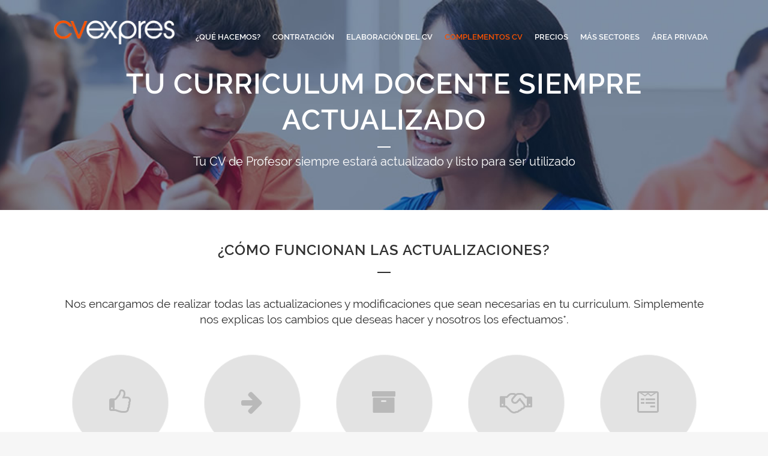

--- FILE ---
content_type: text/html; charset=UTF-8
request_url: https://www.cvexpres.com/actualizaciones-curriculum.html
body_size: 23586
content:



	<!DOCTYPE html>
<html lang="es" prefix="og: https://ogp.me/ns#">
<head>
    	<meta charset="UTF-8" />
	
				<meta name="viewport" content="width=device-width,initial-scale=1,user-scalable=no">
		
            
                            <meta name="keywords" content="Curriculum Docente Actualizado">
            
	<link rel="profile" href="http://gmpg.org/xfn/11" />
	<link rel="pingback" href="https://www.cvexpres.com/xmlrpc.php" />

	
<!-- Optimización en motores de búsqueda por Rank Math PRO -  https://rankmath.com/ -->
<title>Tu Curriculum Docente Actualizado y listo para ser utilizado</title>
<meta name="description" content="Te ofrecemos dos formas de contratar el servicio de actualización del curriculum:"/>
<meta name="robots" content="follow, index, max-snippet:-1, max-video-preview:-1, max-image-preview:large"/>
<link rel="canonical" href="https://www.cvexpres.com/actualizaciones-curriculum.html" />
<meta property="og:locale" content="es_ES" />
<meta property="og:type" content="article" />
<meta property="og:title" content="Tu Curriculum Docente Actualizado y listo para ser utilizado" />
<meta property="og:description" content="Te ofrecemos dos formas de contratar el servicio de actualización del curriculum:" />
<meta property="og:url" content="https://www.cvexpres.com/actualizaciones-curriculum.html" />
<meta property="og:site_name" content="CVExpres" />
<meta property="og:updated_time" content="2025-02-13T17:46:04+00:00" />
<meta property="og:image" content="https://www.cvexpres.com/wp-content/uploads/2019/02/actualizaciones-del-curriculum.jpg" />
<meta property="og:image:secure_url" content="https://www.cvexpres.com/wp-content/uploads/2019/02/actualizaciones-del-curriculum.jpg" />
<meta property="og:image:width" content="634" />
<meta property="og:image:height" content="327" />
<meta property="og:image:alt" content="actualizaciones del curriculum" />
<meta property="og:image:type" content="image/jpeg" />
<meta name="twitter:card" content="summary_large_image" />
<meta name="twitter:title" content="Tu Curriculum Docente Actualizado y listo para ser utilizado" />
<meta name="twitter:description" content="Te ofrecemos dos formas de contratar el servicio de actualización del curriculum:" />
<meta name="twitter:image" content="https://www.cvexpres.com/wp-content/uploads/2019/02/actualizaciones-del-curriculum.jpg" />
<meta name="twitter:label1" content="Tiempo de lectura" />
<meta name="twitter:data1" content="4 minutos" />
<!-- /Plugin Rank Math WordPress SEO -->

<link rel='dns-prefetch' href='//fonts.googleapis.com' />
<link rel="alternate" type="application/rss+xml" title="CVExpres &raquo; Feed" href="https://www.cvexpres.com/feed/" />
<link rel="alternate" type="application/rss+xml" title="CVExpres &raquo; Feed de los comentarios" href="https://www.cvexpres.com/comments/feed/" />
<script type="text/javascript" id="wpp-js" src="https://www.cvexpres.com/wp-content/plugins/wordpress-popular-posts/assets/js/wpp.js?ver=7.3.6" data-sampling="0" data-sampling-rate="100" data-api-url="https://www.cvexpres.com/wp-json/wordpress-popular-posts" data-post-id="16108" data-token="f7d1d4bfde" data-lang="0" data-debug="1"></script>
<link rel="alternate" title="oEmbed (JSON)" type="application/json+oembed" href="https://www.cvexpres.com/wp-json/oembed/1.0/embed?url=https%3A%2F%2Fwww.cvexpres.com%2Factualizaciones-curriculum.html" />
<link rel="alternate" title="oEmbed (XML)" type="text/xml+oembed" href="https://www.cvexpres.com/wp-json/oembed/1.0/embed?url=https%3A%2F%2Fwww.cvexpres.com%2Factualizaciones-curriculum.html&#038;format=xml" />
		
	<style id='wp-img-auto-sizes-contain-inline-css' type='text/css'>
img:is([sizes=auto i],[sizes^="auto," i]){contain-intrinsic-size:3000px 1500px}
/*# sourceURL=wp-img-auto-sizes-contain-inline-css */
</style>
<style id='wp-emoji-styles-inline-css' type='text/css'>

	img.wp-smiley, img.emoji {
		display: inline !important;
		border: none !important;
		box-shadow: none !important;
		height: 1em !important;
		width: 1em !important;
		margin: 0 0.07em !important;
		vertical-align: -0.1em !important;
		background: none !important;
		padding: 0 !important;
	}
/*# sourceURL=wp-emoji-styles-inline-css */
</style>
<style id='wp-block-library-inline-css' type='text/css'>
:root{--wp-block-synced-color:#7a00df;--wp-block-synced-color--rgb:122,0,223;--wp-bound-block-color:var(--wp-block-synced-color);--wp-editor-canvas-background:#ddd;--wp-admin-theme-color:#007cba;--wp-admin-theme-color--rgb:0,124,186;--wp-admin-theme-color-darker-10:#006ba1;--wp-admin-theme-color-darker-10--rgb:0,107,160.5;--wp-admin-theme-color-darker-20:#005a87;--wp-admin-theme-color-darker-20--rgb:0,90,135;--wp-admin-border-width-focus:2px}@media (min-resolution:192dpi){:root{--wp-admin-border-width-focus:1.5px}}.wp-element-button{cursor:pointer}:root .has-very-light-gray-background-color{background-color:#eee}:root .has-very-dark-gray-background-color{background-color:#313131}:root .has-very-light-gray-color{color:#eee}:root .has-very-dark-gray-color{color:#313131}:root .has-vivid-green-cyan-to-vivid-cyan-blue-gradient-background{background:linear-gradient(135deg,#00d084,#0693e3)}:root .has-purple-crush-gradient-background{background:linear-gradient(135deg,#34e2e4,#4721fb 50%,#ab1dfe)}:root .has-hazy-dawn-gradient-background{background:linear-gradient(135deg,#faaca8,#dad0ec)}:root .has-subdued-olive-gradient-background{background:linear-gradient(135deg,#fafae1,#67a671)}:root .has-atomic-cream-gradient-background{background:linear-gradient(135deg,#fdd79a,#004a59)}:root .has-nightshade-gradient-background{background:linear-gradient(135deg,#330968,#31cdcf)}:root .has-midnight-gradient-background{background:linear-gradient(135deg,#020381,#2874fc)}:root{--wp--preset--font-size--normal:16px;--wp--preset--font-size--huge:42px}.has-regular-font-size{font-size:1em}.has-larger-font-size{font-size:2.625em}.has-normal-font-size{font-size:var(--wp--preset--font-size--normal)}.has-huge-font-size{font-size:var(--wp--preset--font-size--huge)}.has-text-align-center{text-align:center}.has-text-align-left{text-align:left}.has-text-align-right{text-align:right}.has-fit-text{white-space:nowrap!important}#end-resizable-editor-section{display:none}.aligncenter{clear:both}.items-justified-left{justify-content:flex-start}.items-justified-center{justify-content:center}.items-justified-right{justify-content:flex-end}.items-justified-space-between{justify-content:space-between}.screen-reader-text{border:0;clip-path:inset(50%);height:1px;margin:-1px;overflow:hidden;padding:0;position:absolute;width:1px;word-wrap:normal!important}.screen-reader-text:focus{background-color:#ddd;clip-path:none;color:#444;display:block;font-size:1em;height:auto;left:5px;line-height:normal;padding:15px 23px 14px;text-decoration:none;top:5px;width:auto;z-index:100000}html :where(.has-border-color){border-style:solid}html :where([style*=border-top-color]){border-top-style:solid}html :where([style*=border-right-color]){border-right-style:solid}html :where([style*=border-bottom-color]){border-bottom-style:solid}html :where([style*=border-left-color]){border-left-style:solid}html :where([style*=border-width]){border-style:solid}html :where([style*=border-top-width]){border-top-style:solid}html :where([style*=border-right-width]){border-right-style:solid}html :where([style*=border-bottom-width]){border-bottom-style:solid}html :where([style*=border-left-width]){border-left-style:solid}html :where(img[class*=wp-image-]){height:auto;max-width:100%}:where(figure){margin:0 0 1em}html :where(.is-position-sticky){--wp-admin--admin-bar--position-offset:var(--wp-admin--admin-bar--height,0px)}@media screen and (max-width:600px){html :where(.is-position-sticky){--wp-admin--admin-bar--position-offset:0px}}

/*# sourceURL=wp-block-library-inline-css */
</style><style id='global-styles-inline-css' type='text/css'>
:root{--wp--preset--aspect-ratio--square: 1;--wp--preset--aspect-ratio--4-3: 4/3;--wp--preset--aspect-ratio--3-4: 3/4;--wp--preset--aspect-ratio--3-2: 3/2;--wp--preset--aspect-ratio--2-3: 2/3;--wp--preset--aspect-ratio--16-9: 16/9;--wp--preset--aspect-ratio--9-16: 9/16;--wp--preset--color--black: #000000;--wp--preset--color--cyan-bluish-gray: #abb8c3;--wp--preset--color--white: #ffffff;--wp--preset--color--pale-pink: #f78da7;--wp--preset--color--vivid-red: #cf2e2e;--wp--preset--color--luminous-vivid-orange: #ff6900;--wp--preset--color--luminous-vivid-amber: #fcb900;--wp--preset--color--light-green-cyan: #7bdcb5;--wp--preset--color--vivid-green-cyan: #00d084;--wp--preset--color--pale-cyan-blue: #8ed1fc;--wp--preset--color--vivid-cyan-blue: #0693e3;--wp--preset--color--vivid-purple: #9b51e0;--wp--preset--gradient--vivid-cyan-blue-to-vivid-purple: linear-gradient(135deg,rgb(6,147,227) 0%,rgb(155,81,224) 100%);--wp--preset--gradient--light-green-cyan-to-vivid-green-cyan: linear-gradient(135deg,rgb(122,220,180) 0%,rgb(0,208,130) 100%);--wp--preset--gradient--luminous-vivid-amber-to-luminous-vivid-orange: linear-gradient(135deg,rgb(252,185,0) 0%,rgb(255,105,0) 100%);--wp--preset--gradient--luminous-vivid-orange-to-vivid-red: linear-gradient(135deg,rgb(255,105,0) 0%,rgb(207,46,46) 100%);--wp--preset--gradient--very-light-gray-to-cyan-bluish-gray: linear-gradient(135deg,rgb(238,238,238) 0%,rgb(169,184,195) 100%);--wp--preset--gradient--cool-to-warm-spectrum: linear-gradient(135deg,rgb(74,234,220) 0%,rgb(151,120,209) 20%,rgb(207,42,186) 40%,rgb(238,44,130) 60%,rgb(251,105,98) 80%,rgb(254,248,76) 100%);--wp--preset--gradient--blush-light-purple: linear-gradient(135deg,rgb(255,206,236) 0%,rgb(152,150,240) 100%);--wp--preset--gradient--blush-bordeaux: linear-gradient(135deg,rgb(254,205,165) 0%,rgb(254,45,45) 50%,rgb(107,0,62) 100%);--wp--preset--gradient--luminous-dusk: linear-gradient(135deg,rgb(255,203,112) 0%,rgb(199,81,192) 50%,rgb(65,88,208) 100%);--wp--preset--gradient--pale-ocean: linear-gradient(135deg,rgb(255,245,203) 0%,rgb(182,227,212) 50%,rgb(51,167,181) 100%);--wp--preset--gradient--electric-grass: linear-gradient(135deg,rgb(202,248,128) 0%,rgb(113,206,126) 100%);--wp--preset--gradient--midnight: linear-gradient(135deg,rgb(2,3,129) 0%,rgb(40,116,252) 100%);--wp--preset--font-size--small: 13px;--wp--preset--font-size--medium: 20px;--wp--preset--font-size--large: 36px;--wp--preset--font-size--x-large: 42px;--wp--preset--spacing--20: 0.44rem;--wp--preset--spacing--30: 0.67rem;--wp--preset--spacing--40: 1rem;--wp--preset--spacing--50: 1.5rem;--wp--preset--spacing--60: 2.25rem;--wp--preset--spacing--70: 3.38rem;--wp--preset--spacing--80: 5.06rem;--wp--preset--shadow--natural: 6px 6px 9px rgba(0, 0, 0, 0.2);--wp--preset--shadow--deep: 12px 12px 50px rgba(0, 0, 0, 0.4);--wp--preset--shadow--sharp: 6px 6px 0px rgba(0, 0, 0, 0.2);--wp--preset--shadow--outlined: 6px 6px 0px -3px rgb(255, 255, 255), 6px 6px rgb(0, 0, 0);--wp--preset--shadow--crisp: 6px 6px 0px rgb(0, 0, 0);}:where(.is-layout-flex){gap: 0.5em;}:where(.is-layout-grid){gap: 0.5em;}body .is-layout-flex{display: flex;}.is-layout-flex{flex-wrap: wrap;align-items: center;}.is-layout-flex > :is(*, div){margin: 0;}body .is-layout-grid{display: grid;}.is-layout-grid > :is(*, div){margin: 0;}:where(.wp-block-columns.is-layout-flex){gap: 2em;}:where(.wp-block-columns.is-layout-grid){gap: 2em;}:where(.wp-block-post-template.is-layout-flex){gap: 1.25em;}:where(.wp-block-post-template.is-layout-grid){gap: 1.25em;}.has-black-color{color: var(--wp--preset--color--black) !important;}.has-cyan-bluish-gray-color{color: var(--wp--preset--color--cyan-bluish-gray) !important;}.has-white-color{color: var(--wp--preset--color--white) !important;}.has-pale-pink-color{color: var(--wp--preset--color--pale-pink) !important;}.has-vivid-red-color{color: var(--wp--preset--color--vivid-red) !important;}.has-luminous-vivid-orange-color{color: var(--wp--preset--color--luminous-vivid-orange) !important;}.has-luminous-vivid-amber-color{color: var(--wp--preset--color--luminous-vivid-amber) !important;}.has-light-green-cyan-color{color: var(--wp--preset--color--light-green-cyan) !important;}.has-vivid-green-cyan-color{color: var(--wp--preset--color--vivid-green-cyan) !important;}.has-pale-cyan-blue-color{color: var(--wp--preset--color--pale-cyan-blue) !important;}.has-vivid-cyan-blue-color{color: var(--wp--preset--color--vivid-cyan-blue) !important;}.has-vivid-purple-color{color: var(--wp--preset--color--vivid-purple) !important;}.has-black-background-color{background-color: var(--wp--preset--color--black) !important;}.has-cyan-bluish-gray-background-color{background-color: var(--wp--preset--color--cyan-bluish-gray) !important;}.has-white-background-color{background-color: var(--wp--preset--color--white) !important;}.has-pale-pink-background-color{background-color: var(--wp--preset--color--pale-pink) !important;}.has-vivid-red-background-color{background-color: var(--wp--preset--color--vivid-red) !important;}.has-luminous-vivid-orange-background-color{background-color: var(--wp--preset--color--luminous-vivid-orange) !important;}.has-luminous-vivid-amber-background-color{background-color: var(--wp--preset--color--luminous-vivid-amber) !important;}.has-light-green-cyan-background-color{background-color: var(--wp--preset--color--light-green-cyan) !important;}.has-vivid-green-cyan-background-color{background-color: var(--wp--preset--color--vivid-green-cyan) !important;}.has-pale-cyan-blue-background-color{background-color: var(--wp--preset--color--pale-cyan-blue) !important;}.has-vivid-cyan-blue-background-color{background-color: var(--wp--preset--color--vivid-cyan-blue) !important;}.has-vivid-purple-background-color{background-color: var(--wp--preset--color--vivid-purple) !important;}.has-black-border-color{border-color: var(--wp--preset--color--black) !important;}.has-cyan-bluish-gray-border-color{border-color: var(--wp--preset--color--cyan-bluish-gray) !important;}.has-white-border-color{border-color: var(--wp--preset--color--white) !important;}.has-pale-pink-border-color{border-color: var(--wp--preset--color--pale-pink) !important;}.has-vivid-red-border-color{border-color: var(--wp--preset--color--vivid-red) !important;}.has-luminous-vivid-orange-border-color{border-color: var(--wp--preset--color--luminous-vivid-orange) !important;}.has-luminous-vivid-amber-border-color{border-color: var(--wp--preset--color--luminous-vivid-amber) !important;}.has-light-green-cyan-border-color{border-color: var(--wp--preset--color--light-green-cyan) !important;}.has-vivid-green-cyan-border-color{border-color: var(--wp--preset--color--vivid-green-cyan) !important;}.has-pale-cyan-blue-border-color{border-color: var(--wp--preset--color--pale-cyan-blue) !important;}.has-vivid-cyan-blue-border-color{border-color: var(--wp--preset--color--vivid-cyan-blue) !important;}.has-vivid-purple-border-color{border-color: var(--wp--preset--color--vivid-purple) !important;}.has-vivid-cyan-blue-to-vivid-purple-gradient-background{background: var(--wp--preset--gradient--vivid-cyan-blue-to-vivid-purple) !important;}.has-light-green-cyan-to-vivid-green-cyan-gradient-background{background: var(--wp--preset--gradient--light-green-cyan-to-vivid-green-cyan) !important;}.has-luminous-vivid-amber-to-luminous-vivid-orange-gradient-background{background: var(--wp--preset--gradient--luminous-vivid-amber-to-luminous-vivid-orange) !important;}.has-luminous-vivid-orange-to-vivid-red-gradient-background{background: var(--wp--preset--gradient--luminous-vivid-orange-to-vivid-red) !important;}.has-very-light-gray-to-cyan-bluish-gray-gradient-background{background: var(--wp--preset--gradient--very-light-gray-to-cyan-bluish-gray) !important;}.has-cool-to-warm-spectrum-gradient-background{background: var(--wp--preset--gradient--cool-to-warm-spectrum) !important;}.has-blush-light-purple-gradient-background{background: var(--wp--preset--gradient--blush-light-purple) !important;}.has-blush-bordeaux-gradient-background{background: var(--wp--preset--gradient--blush-bordeaux) !important;}.has-luminous-dusk-gradient-background{background: var(--wp--preset--gradient--luminous-dusk) !important;}.has-pale-ocean-gradient-background{background: var(--wp--preset--gradient--pale-ocean) !important;}.has-electric-grass-gradient-background{background: var(--wp--preset--gradient--electric-grass) !important;}.has-midnight-gradient-background{background: var(--wp--preset--gradient--midnight) !important;}.has-small-font-size{font-size: var(--wp--preset--font-size--small) !important;}.has-medium-font-size{font-size: var(--wp--preset--font-size--medium) !important;}.has-large-font-size{font-size: var(--wp--preset--font-size--large) !important;}.has-x-large-font-size{font-size: var(--wp--preset--font-size--x-large) !important;}
/*# sourceURL=global-styles-inline-css */
</style>

<style id='classic-theme-styles-inline-css' type='text/css'>
/*! This file is auto-generated */
.wp-block-button__link{color:#fff;background-color:#32373c;border-radius:9999px;box-shadow:none;text-decoration:none;padding:calc(.667em + 2px) calc(1.333em + 2px);font-size:1.125em}.wp-block-file__button{background:#32373c;color:#fff;text-decoration:none}
/*# sourceURL=/wp-includes/css/classic-themes.min.css */
</style>
<link rel='stylesheet' id='inf-font-awesome-css' href='https://www.cvexpres.com/wp-content/plugins/blog-designer-pack/assets/css/font-awesome.min.css?ver=4.0.7' type='text/css' media='all' />
<link rel='stylesheet' id='owl-carousel-css' href='https://www.cvexpres.com/wp-content/plugins/blog-designer-pack/assets/css/owl.carousel.min.css?ver=4.0.7' type='text/css' media='all' />
<link rel='stylesheet' id='bdpp-public-style-css' href='https://www.cvexpres.com/wp-content/plugins/blog-designer-pack/assets/css/bdpp-public.min.css?ver=4.0.7' type='text/css' media='all' />
<link rel='stylesheet' id='contact-form-7-css' href='https://www.cvexpres.com/wp-content/plugins/contact-form-7/includes/css/styles.css?ver=6.1.4' type='text/css' media='all' />
<link rel='stylesheet' id='ublunlimitedgalleriescss-css' href='https://www.cvexpres.com/wp-content/plugins/ublug/assets/css/ublunlimitedgalleries.css?ver=6.9' type='text/css' media='all' />
<link rel='stylesheet' id='jquery.fancybox-1.3.4-css' href='https://www.cvexpres.com/wp-content/plugins/ublug/assets/fancybox/jquery.fancybox-1.3.4.css?ver=6.9' type='text/css' media='all' />
<link rel='stylesheet' id='mpopupcss-css' href='https://www.cvexpres.com/wp-content/plugins/ublug/assets/swipe/swipebox.css?ver=0.08261300%201769895836' type='text/css' media='all' />
<link rel='stylesheet' id='wphf-style-css' href='https://www.cvexpres.com/wp-content/plugins/wp-hooks-finder/assets/css/style.css?ver=6.9' type='text/css' media='all' />
<link rel='stylesheet' id='wpsw_social-icons-css' href='https://www.cvexpres.com/wp-content/plugins/wp-social-widget/assets/css/social-icons.css?ver=2.3.1' type='text/css' media='all' />
<link rel='stylesheet' id='wpsw_social-css-css' href='https://www.cvexpres.com/wp-content/plugins/wp-social-widget/assets/css/social-style.css?ver=2.3.1' type='text/css' media='all' />
<link rel='stylesheet' id='wordpress-popular-posts-css-css' href='https://www.cvexpres.com/wp-content/plugins/wordpress-popular-posts/assets/css/wpp.css?ver=7.3.6' type='text/css' media='all' />
<link rel='stylesheet' id='mediaelement-css' href='https://www.cvexpres.com/wp-includes/js/mediaelement/mediaelementplayer-legacy.min.css?ver=4.2.17' type='text/css' media='all' />
<link rel='stylesheet' id='wp-mediaelement-css' href='https://www.cvexpres.com/wp-includes/js/mediaelement/wp-mediaelement.min.css?ver=6.9' type='text/css' media='all' />
<link rel='stylesheet' id='bridge-default-style-css' href='https://www.cvexpres.com/wp-content/themes/bridge/style.css?ver=6.9' type='text/css' media='all' />
<link rel='stylesheet' id='bridge-qode-font_awesome-css' href='https://www.cvexpres.com/wp-content/themes/bridge/css/font-awesome/css/font-awesome.min.css?ver=6.9' type='text/css' media='all' />
<link rel='stylesheet' id='bridge-qode-font_elegant-css' href='https://www.cvexpres.com/wp-content/themes/bridge/css/elegant-icons/style.min.css?ver=6.9' type='text/css' media='all' />
<link rel='stylesheet' id='bridge-qode-linea_icons-css' href='https://www.cvexpres.com/wp-content/themes/bridge/css/linea-icons/style.css?ver=6.9' type='text/css' media='all' />
<link rel='stylesheet' id='bridge-qode-dripicons-css' href='https://www.cvexpres.com/wp-content/themes/bridge/css/dripicons/dripicons.css?ver=6.9' type='text/css' media='all' />
<link rel='stylesheet' id='bridge-qode-kiko-css' href='https://www.cvexpres.com/wp-content/themes/bridge/css/kiko/kiko-all.css?ver=6.9' type='text/css' media='all' />
<link rel='stylesheet' id='bridge-qode-font_awesome_5-css' href='https://www.cvexpres.com/wp-content/themes/bridge/css/font-awesome-5/css/font-awesome-5.min.css?ver=6.9' type='text/css' media='all' />
<link rel='stylesheet' id='bridge-stylesheet-css' href='https://www.cvexpres.com/wp-content/themes/bridge/css/stylesheet.min.css?ver=6.9' type='text/css' media='all' />
<style id='bridge-stylesheet-inline-css' type='text/css'>
   .page-id-16108.disabled_footer_top .footer_top_holder, .page-id-16108.disabled_footer_bottom .footer_bottom_holder { display: none;}


/*# sourceURL=bridge-stylesheet-inline-css */
</style>
<link rel='stylesheet' id='bridge-print-css' href='https://www.cvexpres.com/wp-content/themes/bridge/css/print.css?ver=6.9' type='text/css' media='all' />
<link rel='stylesheet' id='bridge-style-dynamic-css' href='https://www.cvexpres.com/wp-content/themes/bridge/css/style_dynamic.css?ver=1748128192' type='text/css' media='all' />
<link rel='stylesheet' id='bridge-responsive-css' href='https://www.cvexpres.com/wp-content/themes/bridge/css/responsive.min.css?ver=6.9' type='text/css' media='all' />
<link rel='stylesheet' id='bridge-style-dynamic-responsive-css' href='https://www.cvexpres.com/wp-content/themes/bridge/css/style_dynamic_responsive.css?ver=1748128192' type='text/css' media='all' />
<style id='bridge-style-dynamic-responsive-inline-css' type='text/css'>
footer .column1 {
position: relative;
top: -18px;
}
/*# sourceURL=bridge-style-dynamic-responsive-inline-css */
</style>
<link rel='stylesheet' id='js_composer_front-css' href='https://www.cvexpres.com/wp-content/plugins/js_composer/assets/css/js_composer.min.css?ver=8.6.1' type='text/css' media='all' />
<link rel='stylesheet' id='bridge-style-handle-google-fonts-css' href='https://fonts.googleapis.com/css?family=Raleway%3A100%2C200%2C300%2C400%2C500%2C600%2C700%2C800%2C900%2C100italic%2C300italic%2C400italic%2C700italic%7CRoboto%3A100%2C200%2C300%2C400%2C500%2C600%2C700%2C800%2C900%2C100italic%2C300italic%2C400italic%2C700italic&#038;subset=latin%2Clatin-ext&#038;ver=1.0.0' type='text/css' media='all' />
<link rel='stylesheet' id='bridge-core-dashboard-style-css' href='https://www.cvexpres.com/wp-content/plugins/bridge-core/modules/core-dashboard/assets/css/core-dashboard.min.css?ver=6.9' type='text/css' media='all' />
<link rel='stylesheet' id='childstyle-css' href='https://www.cvexpres.com/wp-content/themes/bridge-child/style.css?ver=6.9' type='text/css' media='all' />
<link rel='stylesheet' id='m-css-css' href='https://www.cvexpres.com/wp-content/themes/bridge-child/css/miracle.css?ver=67d57332a944b1b71b6bab8306fcd72e' type='text/css' media='all' />
<link rel='stylesheet' id='qode_quick_links_style-css' href='https://www.cvexpres.com/wp-content/plugins/qode-quick-links/assets/css/qode-quick-links.min.css?ver=6.9' type='text/css' media='all' />
<link rel='stylesheet' id='wp-paginate-css' href='https://www.cvexpres.com/wp-content/plugins/wp-paginate/css/wp-paginate.css?ver=2.2.4' type='text/css' media='screen' />
<script type="text/javascript" src="https://www.cvexpres.com/wp-content/plugins/enable-jquery-migrate-helper/js/jquery/jquery-1.12.4-wp.js?ver=1.12.4-wp" id="jquery-core-js"></script>
<script type="text/javascript" src="https://www.cvexpres.com/wp-content/plugins/enable-jquery-migrate-helper/js/jquery-migrate/jquery-migrate-1.4.1-wp.js?ver=1.4.1-wp" id="jquery-migrate-js"></script>
<script type="text/javascript" src="https://www.cvexpres.com/wp-content/plugins/ublug/assets/fancybox/jquery.fancybox-1.3.4.pack.js?ver=6.9" id="jquery.fancybox-1.3.4.pack-js"></script>
<script type="text/javascript" src="https://www.cvexpres.com/wp-content/plugins/ublug/assets/fancybox/jquery.easing-1.3.pack.js?ver=6.9" id="jquery.easing-1.3.pack-js"></script>
<script type="text/javascript" src="https://www.cvexpres.com/wp-content/plugins/ublug/assets/js/custom.js?ver=0.08261100%201769895836" id="ublunlimitedgalleriesjs-js"></script>
<script type="text/javascript" src="https://www.cvexpres.com/wp-content/plugins/ublug/assets/swipe/swipebox.js?ver=0.08261400%201769895836" id="mpopupjs-js"></script>
<script type="text/javascript" src="https://www.cvexpres.com/wp-content/plugins/ublug/assets/html5lightbox/html5lightbox.js?ver=0.08261600%201769895836" id="html5lightbox-js"></script>
<script type="text/javascript" src="https://www.cvexpres.com/wp-content/plugins/wonderplugin-video-embed/engine/wonderpluginvideoembed.js?ver=2.4" id="wonderplugin-videoembed-script-js"></script>
<script></script><link rel="https://api.w.org/" href="https://www.cvexpres.com/wp-json/" /><link rel="alternate" title="JSON" type="application/json" href="https://www.cvexpres.com/wp-json/wp/v2/pages/16108" /><link rel="EditURI" type="application/rsd+xml" title="RSD" href="https://www.cvexpres.com/xmlrpc.php?rsd" />
<meta name="generator" content="WordPress 6.9" />
<link rel='shortlink' href='https://www.cvexpres.com/?p=16108' />
<!-- start Simple Custom CSS and JS -->
<script type="text/javascript">
// Verificar si es un dispositivo móvil
    if (/Mobi|Android/i.test(navigator.userAgent)) {
        // Obtener todos los elementos del menú
        var menuItems = document.querySelectorAll('#menu-menudoctumentacion .menu-item');

        // Iterar sobre cada elemento del menú y agregar un listener de click
        menuItems.forEach(function(item) {
            item.addEventListener('click', function() {
                // Ocultar todos los elementos del menú excepto el elemento clickeado
                menuItems.forEach(function(otherItem) {
                    if (otherItem !== item) {
                        otherItem.classList.remove('active');
                    }
                });

                // Toggle para mostrar u ocultar el contenido del elemento clickeado
                item.classList.toggle('active');
            });
        });
    }
</script>
<!-- end Simple Custom CSS and JS -->
<!-- start Simple Custom CSS and JS -->
<style type="text/css">
/* Añade aquí tu código CSS.

Por ejemplo:
.ejemplo {
    color: red;
}

Para mejorar tu conocimiento sobre CSS, echa un vistazo a https://www.w3schools.com/css/css_syntax.asp

Fin del comentario */ </style>
<!-- end Simple Custom CSS and JS -->
<!-- start Simple Custom CSS and JS -->
<style type="text/css">
.pagination {list-style-type: none}
.pagination > li {display: inline-table; width: 30px; border: 1px solid #DDD; margin-right: 10px;}
.pagination > li.active {font-weight: bold; color: red}
.title {max-height: 200px}
nav.main_menu ul li a, nav.main_menu>ul>li>h5 {padding:0 22px 0 10px;}
#nav-menu-item-1823 span {margin-left:5px}
.projects_holder.v2 .mix {width: 46%;margin: 0 15px 2%;}
.galeriacv-2 > article:nth-child(3n+1) {clear: inherit}
.contenidoGrande p, .contenidoGrande ul {font-size: 17px; line-height: 30px}
.contenidoGrande ul > li{margin-bottom: 10px}
.contenidoGrande .button {margin: 30px auto;}
.projects_holder article .portfolio_like {margin: 0;position: relative;}
.blog_holder article .post_image {display:none}
.projects_holder article .portfolio_description h5.carritobtn {text-align: right; padding: 0}
.projects_holder article .portfolio_like {float: right}
.botonCarrito {padding: 0; padding-left: 30px;}
.fgw {color: #FFF;display: table !important;padding: 4px;}
.projects_holder article .portfolio_description h6 {margin: 0; padding: 0}
.gridgal {width: 49%; display: inline-block; height: 35px}
.gridgal.izq {float:left;}
.gridgal.der {float: right;}
.gridgal.izq2 {float:left; width: 74%}
.gridgal.der2 {float: right; width: 24%}
.projects_holder article .portfolio_description h5 {margin: 6px 5px 0px}
.colorSel:first-child, .colorSel2:first-child {margin-left: 0px}
.projects_holder.v3 .mix {margin-bottom: 60px}

.icon_text_inner p {font-weight: 500}
.footer_top {padding-top: 30px}
.arealink {margin-left: 30px}
.content .container .container_inner.page_container_inner, .full_page_container_inner {padding: 0}
.projects_holder article .portfolio_description h5 {width: 70%}
.testimonial_author span.author_company_divider {display:none}
.testimonial_author span.author_company {font-size:12px; color: #999; display: block}
.m-filter {border: none; height: auto;border-radius:5px}
.m-filter > select {border: 1px solid #DDD;border-top-right-radius: 5px; border-bottom-right-radius: 5px;height: auto;}
.m-filter > span {min-width:10px}
#m-filter-all > input[type="submit"] {padding: 7px; border-radius:5px}
.gridgal.izq > h3, .q_list.circle ul>li, .q_list.number ul>li {font-family: 'Raleway', sans-serif; font-weight:500}
.contenidoCentrado {text-align:center}
.projects_holder article a.iconito2, .galcurriculum-online article a.preview{background: url(/wp-content/themes/bridge-child/css/img/web.png) no-repeat center}
.q_circles_holder .q_circle_inner2 img {width: 64px; margin: 0 auto}
.anchofix {max-width: 1100px; margin: 0 auto;}
.anchofix p, .anchofix ul>li {max-width: 1000px; text-align:justify}
.anchofix2 {padding-top: 30px !important}
.colorSel, .colorSel2 {width: 25px !important; height: 25px !important; border-radius: 0px !important}

.contenedor-tabla {width: 100%;margin: 0px auto;}
.embed-tabla {height: 0;width: 100%;padding-bottom: 70%;overflow: hidden;position: relative;}
.embed-tabla iframe {width: 100%;height: 100%;position: absolute;top: 0;left: 0;}

.logito {vertical-align: middle; margin: 0 5px}
.justificado {text-align:justify}
.quitapadtop {padding-top: 0px !important}

#menu-termcond {margin-top: 70px}
#menu-termcond li {margin-bottom: 15px; font-size: 17px}
#menu-termcond li.current_page_item a {font-weight: bold}
.q_accordion_holder.accordion .ui-accordion-header{text-transform:none}

.q_counter_holder span.counter {font-size:52px}
.txjustificado p, .txjustificado li {text-align:justify}
.paginasDocumentacion p {color: #303030 !important; text-align:justify}

.paginasDocumentacion {padding-top: 0px !important}
#bolitasDescuentos .q_circles_holder.three_columns .q_circle_inner {width: 100px; height: 100px}
#bolitasDescuentos .q_circles_holder .q_circle_text_holder .q_circle_text {text-align: center}
.paginasDocumentacion .qode_video_box .qode_video_image .qode_video_box_button_holder {top: 45%}
.paginasDocumentacion .qode_video_box .qode_video_image .qode_video_box_button {width: 60px; height: 60px}

.conTabla {border: 1px solid #F75100}
.thTabla {background: #F75100; text-align:center;}
.thTabla h3 {padding-top: 10px; padding-bottom: 10px; font-weight: bold; color: #FFF}
.rowTabla {border-bottom: 1px solid #DDD}
.colTabla {display: inline-block; padding: 10px auto}
.colTabla p {padding: 10px}
.colt1 {width: 200px;}
.colt1 p {padding-left: 20px;}
.colt2 p {padding-left: 30px;}
.colCenter {padding: 10px 20px; text-align:center}
.widget .tagcloud a::after {content: none;}

.title_subtitle_holder .separator.small {background-color: #FFF !important}
.wlike {display:none}
.separador {clear:both; margin: 20px 0;}
.politicas p, .politicas ul>li {text-align: justify;}
.politicas ul>li {padding-left: 20px;list-style-type: disclosure-closed;}
ul.novin>li {list-style-type: none !important;}
.qode-info-card {border: 1px solid #DDD}
.blog_holder .type-cartas .post_image {display:none}
.blog_holder .type-cartas:first-child {margin-top: 50px}
#rowgaleria {padding-top: 10px !important}
body > .content-wrapper {
  margin-top: 50px;
}

.qode-info-card{max-width: 345px;min-height: 355px;}
.qode-info-card .qode-info-card-text-holder{max-width:300px;min-height:215px;}

.blog_holder{margin-top:30px}
.mainGalleries{font-size:15px!important;width:auto!important;border:none!important}
.projects_holder article a.cvonline{background-image:url("/images/link-white.png");background-size:32px}

.resaltado a>span{font-size:15px!important;color:#FBFF49!important}
nav.main_menu > ul > li.resaltado > a {color: #4e4e56}
header.scrolled nav.main_menu>ul>li.resaltado>a>span:not(.plus){color:#4e4e56!important;}
nav.main_menu>ul>li.resaltado>a>span:hover, header.scrolled nav.main_menu>ul>li.resaltado>a>span:hover,.postblog h2{color:#F75100!important;}
nav.mobile_menu>ul>li.resaltado>a>span {color:#4e4e56!important}
nav.mobile_menu {margin-top: 85px;border:1px solid #DDD}
nav.mobile_menu ul li {text-align:center}
.blog_holder article .post_text h2 {margin:0!important}
.blog_holder article.type-cartas .post_text h2 {margin-bottom:20px!important}
article.type-cartas .blog_share.m .social_share_title {padding:20px 0 0}
article.type-cartas .post_info .blog_share {margin:5px auto 0}
.feature_holder_icons span.portfolio_like {display:none}

.testimonial_text_holder {min-height:300px}
.oculto-amp{display:none}
.content a {color: #f75100}
.m-content-slider a, .qode-qbutton-main-color span {color: #FFF}
.q_elements_item_content {padding: 0 0 0 9.8%}
.boxed .section .section_inner, .grid_section .section_inner {padding-bottom:40px}
.aboutus .q_elements_item_content {padding: 0 !important}

.fechablog {padding: 10px; border: 2px solid #DDD; display: inline-block; border-bottom:none} .postblog {border: 2px solid #DDD; padding: 20px} .post_more .qbutton {border: 2px solid #f75100}
.blog_holder article {margin-bottom:20px}
@media screen and (max-width:480px) {.wpb_wrapper .q_font_awsome_icon_square.pull-center, .wpb_wrapper .q_font_awsome_icon_stack.pull-center {display:block;margin-top: 25px !important;}}
.galeriacv-3.projects_holder article a.preview{ background-image: url(/wp-content/themes/bridge-child/css/img/play-icon.png); }
.gall3 article a.preview, .gall5 article a.preview, .gall7 article a.preview, .gall17 article a.preview, .gall13 article a.preview, .gall14 article a.preview {display: none;}</style>
<!-- end Simple Custom CSS and JS -->
<!-- start Simple Custom CSS and JS -->
<!-- Añade código HTML a la cabecera o pie de página.

Por ejemplo, puedes usar el siguiente código para cargar la biblioteca jQuery desde la CDN de Google:
<script src="https://ajax.googleapis.com/ajax/libs/jquery/3.4.1/jquery.min.js"></script>

o el siguiente para cargar la biblioteca Bootstrap desde MaxCDN:
<link rel="stylesheet" href="https://stackpath.bootstrapcdn.com/bootstrap/4.3.1/css/bootstrap.min.css" integrity="sha384-ggOyR0iXCbMQv3Xipma34MD+dH/1fQ784/j6cY/iJTQUOhcWr7x9JvoRxT2MZw1T" crossorigin="anonymous">

-- Fin del comentario --> 
<link rel="alternate" href="https://www.cvexpres.com/" hreflang="es-es" />
<link rel="alternate" href="https://www.cvexpres.com/teaching-jobs-schools" hreflang="en-us" />
<!--
<script>
!function (w, d, t) {
  w.TiktokAnalyticsObject=t;var ttq=w[t]=w[t]||[];ttq.methods=["page","track","identify","instances","debug","on","off","once","ready","alias","group","enableCookie","disableCookie"],ttq.setAndDefer=function(t,e){t[e]=function(){t.push([e].concat(Array.prototype.slice.call(arguments,0)))}};for(var i=0;i<ttq.methods.length;i++)ttq.setAndDefer(ttq,ttq.methods[i]);ttq.instance=function(t){for(var e=ttq._i[t]||[],n=0;n<ttq.methods.length;n++)ttq.setAndDefer(e,ttq.methods[n]);return e},ttq.load=function(e,n){var i="https://analytics.tiktok.com/i18n/pixel/events.js";ttq._i=ttq._i||{},ttq._i[e]=[],ttq._i[e]._u=i,ttq._t=ttq._t||{},ttq._t[e]=+new Date,ttq._o=ttq._o||{},ttq._o[e]=n||{};var o=document.createElement("script");o.type="text/javascript",o.async=!0,o.src=i+"?sdkid="+e+"&lib="+t;var a=document.getElementsByTagName("script")[0];a.parentNode.insertBefore(o,a)};

  ttq.load('CHHFDH3C77UFR1FA8LJG');
  ttq.page();
}(window, document, 'ttq');
</script>-->
<!-- end Simple Custom CSS and JS -->

		<script>
		(function(h,o,t,j,a,r){
			h.hj=h.hj||function(){(h.hj.q=h.hj.q||[]).push(arguments)};
			h._hjSettings={hjid:2204916,hjsv:5};
			a=o.getElementsByTagName('head')[0];
			r=o.createElement('script');r.async=1;
			r.src=t+h._hjSettings.hjid+j+h._hjSettings.hjsv;
			a.appendChild(r);
		})(window,document,'//static.hotjar.com/c/hotjar-','.js?sv=');
		</script>
		            <style id="wpp-loading-animation-styles">@-webkit-keyframes bgslide{from{background-position-x:0}to{background-position-x:-200%}}@keyframes bgslide{from{background-position-x:0}to{background-position-x:-200%}}.wpp-widget-block-placeholder,.wpp-shortcode-placeholder{margin:0 auto;width:60px;height:3px;background:#dd3737;background:linear-gradient(90deg,#dd3737 0%,#571313 10%,#dd3737 100%);background-size:200% auto;border-radius:3px;-webkit-animation:bgslide 1s infinite linear;animation:bgslide 1s infinite linear}</style>
            <meta name="generator" content="Powered by WPBakery Page Builder - drag and drop page builder for WordPress."/>
<style data-type="vc_custom-css">.oculto-amp {display:none;}</style><link rel="icon" href="https://www.cvexpres.com/wp-content/uploads/2018/10/icon-cv2.png" sizes="32x32" />
<link rel="icon" href="https://www.cvexpres.com/wp-content/uploads/2018/10/icon-cv2.png" sizes="192x192" />
<link rel="apple-touch-icon" href="https://www.cvexpres.com/wp-content/uploads/2018/10/icon-cv2.png" />
<meta name="msapplication-TileImage" content="https://www.cvexpres.com/wp-content/uploads/2018/10/icon-cv2.png" />
		<style type="text/css" id="wp-custom-css">
			nav.mobile_menu li ul li a>span {
    color: black !important;
}
@media only screen and (max-width: 767px) and (pointer: coarse) {
    #movil {display: block;}
	.title_outer.title_without_animation{ height: 88px !important;}
	.title.title_size_large h1{margin-top: -1VH !important;}

	.title .not_responsive{
		height: 2vw;
	}
.title_outer.title_without_animation {
    height: 100px !important;
    width: 101%;
}
	.subtitle, .title h1{
    color: white !important;
		animation-fill-mode
}
	.subtitle{display:none;}
	
	.content .container .container_inner.page_container_inner, .full_page_container_inner{margin-top: 2vh;}
	#nav_menu-29{display:none !important}
	aside .widget {
    margin: 0px 0 -23px;
}
	
	#titulocomunidad{margin: 1vh !important;}

	}

@media screen and (max-width: 420px){.title_subtitle_holder_inner .subtitle {
    color: white !important;
	  margin-top: 4vw !important;
		display:none;
	}
	.title.title_size_large h1 {
    margin-top: 9VH !important;
}
	.content .container .container_inner.page_container_inner, .full_page_container_inner{margin-top: 2vh;}
	
	
}
@media only screen and (min-width: 768px) {
	#nav_menu-229{display:none !important;}

}
/*
@media (max-width: 768px) {
	#btnresponsive,#iconos {margin-top: 0vh !important}


}
*/
@media (max-width: 768px) {
    #responsivo h1 {margin-top: -22vh !important;}

	
}

.wp-post-author .wp-post-author-meta-bio, .wpp-notice{display: none;}
/*
#swipebox-overlay{display: none;}
*/

.header_bottom.header_bottom {
	padding: 12px 45px;}

header:not(.centered_logo) .q_logo img{margin-top: 12px;}

.title.title_size_large.position_center.has_background.lazyloaded,.parallax_section_holder.amp-not-show.lazyloaded{
	background-size: cover !important;
}

.title.title_size_large.position_center.has_background{
	background-size: cover !important;
}
#muro{
	background-size: cover !important;
}
/*comentarios blog*/
.comment_holder{display: none;}

/*tablas de entradas de block*/
tr[aria-rowindex="1"],
tr[aria-rowindex="3"] {
    color: #ffffff !important;
}
		</style>
		<style type="text/css" data-type="vc_shortcodes-custom-css">.vc_custom_1510102890656{margin-right: 5px !important;margin-left: 5px !important;}</style><noscript><style> .wpb_animate_when_almost_visible { opacity: 1; }</style></noscript>        
        <!-- Start of LiveChat (www.livechatinc.com) code -->
<script type="text/javascript">
window.__lc=window.__lc || {};
window.__lc.license=9451915;
//(function(){var lc=document.createElement('script');lc.type='text/javascript';lc.async=true;lc.src=('https:'==document.location.protocol ? 'https://':'http://') + 'cdn.livechatinc.com/tracking.js';var s=document.getElementsByTagName('script')[0];s.parentNode.insertBefore(lc,s)})();
function waitForjQueryLC(){if(typeof window.jQuery !== "undefined"){
 (function($){
  $(document).ready(function(){window.lcInited=false;
   $(window).scroll(function(){if(window.lcInited)return;
    if($(window).scrollTop()>6){console.log("load livechat");window.lcInited=true;
     jQuery.getScript('https://cdn.livechatinc.com/tracking.js');
    }
   }) // END ll
  })
 }(window.jQuery||window.$))
}else setTimeout(waitForjQueryLC,240)
}
waitForjQueryLC()
</script>
<!-- End of LiveChat code -->

<!-- Facebook Pixel Code -->
<script>
  !function(f,b,e,v,n,t,s)
  {if(f.fbq)return;n=f.fbq=function(){n.callMethod?
  n.callMethod.apply(n,arguments):n.queue.push(arguments)};
  if(!f._fbq)f._fbq=n;n.push=n;n.loaded=!0;n.version='2.0';
  n.queue=[];t=b.createElement(e);t.async=!0;
  t.src=v;s=b.getElementsByTagName(e)[0];
  s.parentNode.insertBefore(t,s)}(window, document,'script',
  'https://connect.facebook.net/en_US/fbevents.js');
  fbq('init', '688616147943585');
  fbq('track', 'PageView');
fbq('track', 'Purchase', {
  value: final_price_without_currency,
  currency: 'EUR'
});	
	
</script>
<noscript><img height="1" width="1" style="display:none"
  src="https://www.facebook.com/tr?id=688616147943585&ev=PageView&noscript=1"
/></noscript>
<!-- End Facebook Pixel Code -->

<!-- Global site tag (gtag.js) - Google Analytics -->
<script async src="https://www.googletagmanager.com/gtag/js?id=UA-47941700-1"></script>
<script>
  window.dataLayer = window.dataLayer || [];
  function gtag(){dataLayer.push(arguments);}
  gtag('js', new Date());

  gtag('config', 'UA-47941700-1');
</script>

<script type="text/javascript">
    setTimeout(() => { document.getElementById('css-preload').style.display = 'none'; } , 500)
    
</script>

<style>
    /*LOADING*/
    .preloader { width: 100%; height: 100%; top: 0; position: fixed; z-index: 99999; background: rgba(255,255,255,1); }
    .loader, .loader__figure { position: absolute; top: 50%; left: 50%; -webkit-transform: translate(-50%,-50%); -moz-transform: translate(-50%,-50%); -ms-transform: translate(-50%,-50%); -o-transform: translate(-50%,-50%); transform: translate(-50%,-50%); }
    .loader { overflow: visible; padding-top: 2em; height: 0; width: 2em; }
    .loader, .loader__figure { position: absolute; top: 50%; left: 50%; -webkit-transform: translate(-50%,-50%); -moz-transform: translate(-50%,-50%); -ms-transform: translate(-50%,-50%); -o-transform: translate(-50%,-50%); transform: translate(-50%,-50%); }
    .loader__figure { height: 0; width: 0; box-sizing: border-box; border: 0 solid #f75100; border-radius: 50%; -webkit-animation: loader-figure 1.15s infinite cubic-bezier(.215,.61,.355,1); -moz-animation: loader-figure 1.15s infinite cubic-bezier(.215,.61,.355,1); animation: loader-figure 1.15s infinite cubic-bezier(.215,.61,.355,1); }
    @-webkit-keyframes loader-figure {
      0% { height: 0; width: 0; background-color: #f75100; }
      29% { background-color: #f75100; }
      30% { height: 2em; width: 2em; background-color: transparent; border-width: 1em; opacity: 1; }
      100% { height: 2em; width: 2em; border-width: 0; opacity: 0; background-color: transparent; } 
    }

    @-moz-keyframes loader-figure {
      0% { height: 0; width: 0; background-color: #f75100; }
      29% { background-color: #f75100; }
      30% { height: 2em; width: 2em; background-color: transparent; border-width: 1em; opacity: 1; }
      100% { height: 2em; width: 2em; border-width: 0; opacity: 0; background-color: transparent; } 
    }

    @keyframes loader-figure {
      0% { height: 0; width: 0; background-color: #f75100; }
      29% { background-color: #f75100; }
      30% { height: 2em; width: 2em; background-color: transparent; border-width: 1em; opacity: 1; }
      100% { height: 2em; width: 2em; border-width: 0; opacity: 0; background-color: transparent; } 
    }

    @keyframes fadein {
        from { opacity: 0; }
        to   { opacity: 1; }
    }

    /* Firefox < 16 */
    @-moz-keyframes fadein {
        from { opacity: 0; }
        to   { opacity: 1; }
    }

    /* Safari, Chrome and Opera > 12.1 */
    @-webkit-keyframes fadein {
        from { opacity: 0; }
        to   { opacity: 1; }
    }

    /* Internet Explorer */
    @-ms-keyframes fadein {
        from { opacity: 0; }
        to   { opacity: 1; }
    }
</style>
        
</head>

<body class="wp-singular page-template page-template-full_width page-template-full_width-php page page-id-16108 wp-theme-bridge wp-child-theme-bridge-child bridge-core-3.0.1 qode-quick-links-1.0  qode_grid_1300 qode-child-theme-ver-1.0.0 qode-theme-ver-28.7 qode-theme-bridge qode_header_in_grid wpb-js-composer js-comp-ver-8.6.1 vc_responsive" itemscope itemtype="http://schema.org/WebPage">
    <div id="css-preload" class="preloader">
        <div class="loader">
          <div class="loader__figure"></div>
        </div>
      </div>

    
	<div class="ajax_loader"><div class="ajax_loader_1"><div class="pulse"></div></div></div>
	
<div class="wrapper">
	<div class="wrapper_inner">

    
		<!-- Google Analytics start -->
				<!-- Google Analytics end -->

		
	<header class=" scroll_header_top_area dark fixed transparent scrolled_not_transparent page_header">
	<div class="header_inner clearfix">
				<div class="header_top_bottom_holder">
			
			<div class="header_bottom clearfix" style=' background-color:rgba(255, 255, 255, 0.0);' >
								<div class="container">
					<div class="container_inner clearfix">
																				<div class="header_inner_left">
																	<div class="mobile_menu_button">
		<span>
			<i class="qode_icon_font_awesome fa fa-bars " ></i>		</span>
	</div>
								<div class="logo_wrapper" >
	<div class="q_logo">
		<a itemprop="url" href="https://www.cvexpres.com/" >
             <img width="410" height="81" itemprop="image" class="normal" src="https://www.cvexpres.com/wp-content/uploads/2023/08/cvexpres-curriculum-colegios.png" alt="Logo"> 			 <img width="410" height="81" itemprop="image" class="light" src="https://www.cvexpres.com/wp-content/uploads/2018/10/cvexpres18white.png" alt="Logo"/> 			 <img width="410" height="81" itemprop="image" class="dark" src="https://www.cvexpres.com/wp-content/uploads/2018/10/cvexpres18white.png" alt="Logo"/> 			 <img width="410" height="81" itemprop="image" class="sticky" src="https://www.cvexpres.com/wp-content/uploads/2020/03/cvexpres-curriculum-colegios.png" alt="Logo"/> 			 <img width="410" height="81" itemprop="image" class="mobile" src="https://www.cvexpres.com/wp-content/uploads/2018/10/cvexpres18white.png" alt="Logo"/> 					</a>
	</div>
	</div>															</div>
															<div class="header_inner_right">
									<div class="side_menu_button_wrapper right">
																														<div class="side_menu_button">
																																	
										</div>
									</div>
								</div>
							
							
							<nav class="main_menu drop_down right">
								<ul id="menu-mobile-amp" class=""><li id="nav-menu-item-23418" class="menu-item menu-item-type-post_type menu-item-object-page  narrow"><a href="https://www.cvexpres.com/trabajo-en-colegios.html" class=""><i class="menu_icon blank fa"></i><span>¿QUÉ HACEMOS?</span><span class="plus"></span></a></li>
<li id="nav-menu-item-20560" class="menu-item menu-item-type-custom menu-item-object-custom  narrow"><a href="https://www.cvexpres.com/contratacion/" class=""><i class="menu_icon blank fa"></i><span>CONTRATACIÓN</span><span class="plus"></span></a></li>
<li id="nav-menu-item-23419" class="menu-item menu-item-type-custom menu-item-object-custom menu-item-has-children  has_sub narrow"><a href="#" class="" target="_blank" rel="nofollow"><i class="menu_icon blank fa"></i><span>ELABORACIÓN DEL CV</span><span class="plus"></span></a>
<div class="second"><div class="inner"><ul>
	<li id="nav-menu-item-20561" class="menu-item menu-item-type-post_type menu-item-object-page "><a href="https://www.cvexpres.com/plantillas-de-curriculum-profesor.html" class=""><i class="menu_icon blank fa"></i><span>CURRICULUM EN WORD</span><span class="plus"></span></a></li>
	<li id="nav-menu-item-25027" class="menu-item menu-item-type-post_type menu-item-object-page "><a href="https://www.cvexpres.com/videocurriculum-profesor.html" class=""><i class="menu_icon blank fa"></i><span>VIDEOCURRICULUM</span><span class="plus"></span></a></li>
	<li id="nav-menu-item-23421" class="menu-item menu-item-type-post_type menu-item-object-page "><a href="https://www.cvexpres.com/cvonline-profesor.html" class=""><i class="menu_icon blank fa"></i><span>CV ONLINE</span><span class="plus"></span></a></li>
	<li id="nav-menu-item-25028" class="menu-item menu-item-type-post_type menu-item-object-page "><a href="https://www.cvexpres.com/perfil-linkedin.html" class=""><i class="menu_icon blank fa"></i><span>PERFIL LINKEDIN</span><span class="plus"></span></a></li>
</ul></div></div>
</li>
<li id="nav-menu-item-25029" class="menu-item menu-item-type-custom menu-item-object-custom current-menu-ancestor current-menu-parent menu-item-has-children active has_sub narrow"><a href="#" class=" current " target="_blank" rel="nofollow"><i class="menu_icon blank fa"></i><span>COMPLEMENTOS CV</span><span class="plus"></span></a>
<div class="second"><div class="inner"><ul>
	<li id="nav-menu-item-25030" class="menu-item menu-item-type-post_type menu-item-object-page "><a href="https://www.cvexpres.com/traducciones-curriculum.html" class=""><i class="menu_icon blank fa"></i><span>TRADUCCIONES</span><span class="plus"></span></a></li>
	<li id="nav-menu-item-25031" class="menu-item menu-item-type-post_type menu-item-object-page current-menu-item page_item page-item-16108 current_page_item "><a href="https://www.cvexpres.com/actualizaciones-curriculum.html" class=""><i class="menu_icon blank fa"></i><span>ACTUALIZACIONES</span><span class="plus"></span></a></li>
	<li id="nav-menu-item-25032" class="menu-item menu-item-type-custom menu-item-object-custom "><a href="https://www.cvexpres.com/ejemplos-cartas-de-presentacion-profesores.html" class=""><i class="menu_icon blank fa"></i><span>CARTAS DE PRESENTACIÓN</span><span class="plus"></span></a></li>
</ul></div></div>
</li>
<li id="nav-menu-item-25040" class="menu-item menu-item-type-post_type menu-item-object-page  narrow"><a href="https://www.cvexpres.com/vacantes-colegios-concertados.html" class=""><i class="menu_icon blank fa"></i><span>PRECIOS</span><span class="plus"></span></a></li>
<li id="nav-menu-item-25041" class="menu-item menu-item-type-custom menu-item-object-custom menu-item-has-children  has_sub narrow"><a href="#" class="" target="_blank" rel="nofollow"><i class="menu_icon blank fa"></i><span>MÁS SECTORES</span><span class="plus"></span></a>
<div class="second"><div class="inner"><ul>
	<li id="nav-menu-item-25042" class="menu-item menu-item-type-custom menu-item-object-custom "><a href="/enviar-curriculum-principales-empresas/" class=""><i class="menu_icon blank fa"></i><span>PRINCIPALES EMPRESAS</span><span class="plus"></span></a></li>
	<li id="nav-menu-item-25043" class="menu-item menu-item-type-custom menu-item-object-custom "><a href="https://www.sanidadexpress.com/contratacion/" class="" target="_blank" rel="nofollow"><i class="menu_icon blank fa"></i><span>SECTOR SANIDAD</span><span class="plus"></span></a></li>
</ul></div></div>
</li>
<li id="nav-menu-item-20563" class="menu-item menu-item-type-custom menu-item-object-custom  narrow"><a href="https://www.cvexpres.com/base/clientela/login.php" class=""><i class="menu_icon blank fa"></i><span>ÁREA PRIVADA</span><span class="plus"></span></a></li>
</ul>							</nav>
														<nav class="mobile_menu">
	<ul id="menu-mobile-amp-1" class=""><li id="mobile-menu-item-23418" class="menu-item menu-item-type-post_type menu-item-object-page "><a href="https://www.cvexpres.com/trabajo-en-colegios.html" class=""><span>¿QUÉ HACEMOS?</span></a><span class="mobile_arrow"><i class="fa fa-angle-right"></i><i class="fa fa-angle-down"></i></span></li>
<li id="mobile-menu-item-20560" class="menu-item menu-item-type-custom menu-item-object-custom "><a href="https://www.cvexpres.com/contratacion/" class=""><span>CONTRATACIÓN</span></a><span class="mobile_arrow"><i class="fa fa-angle-right"></i><i class="fa fa-angle-down"></i></span></li>
<li id="mobile-menu-item-23419" class="menu-item menu-item-type-custom menu-item-object-custom menu-item-has-children  has_sub"><a href="#" class="" target="_blank" rel="nofollow"><span>ELABORACIÓN DEL CV</span></a><span class="mobile_arrow"><i class="fa fa-angle-right"></i><i class="fa fa-angle-down"></i></span>
<ul class="sub_menu">
	<li id="mobile-menu-item-20561" class="menu-item menu-item-type-post_type menu-item-object-page "><a href="https://www.cvexpres.com/plantillas-de-curriculum-profesor.html" class=""><span>CURRICULUM EN WORD</span></a><span class="mobile_arrow"><i class="fa fa-angle-right"></i><i class="fa fa-angle-down"></i></span></li>
	<li id="mobile-menu-item-25027" class="menu-item menu-item-type-post_type menu-item-object-page "><a href="https://www.cvexpres.com/videocurriculum-profesor.html" class=""><span>VIDEOCURRICULUM</span></a><span class="mobile_arrow"><i class="fa fa-angle-right"></i><i class="fa fa-angle-down"></i></span></li>
	<li id="mobile-menu-item-23421" class="menu-item menu-item-type-post_type menu-item-object-page "><a href="https://www.cvexpres.com/cvonline-profesor.html" class=""><span>CV ONLINE</span></a><span class="mobile_arrow"><i class="fa fa-angle-right"></i><i class="fa fa-angle-down"></i></span></li>
	<li id="mobile-menu-item-25028" class="menu-item menu-item-type-post_type menu-item-object-page "><a href="https://www.cvexpres.com/perfil-linkedin.html" class=""><span>PERFIL LINKEDIN</span></a><span class="mobile_arrow"><i class="fa fa-angle-right"></i><i class="fa fa-angle-down"></i></span></li>
</ul>
</li>
<li id="mobile-menu-item-25029" class="menu-item menu-item-type-custom menu-item-object-custom current-menu-ancestor current-menu-parent menu-item-has-children active has_sub"><a href="#" class=" current " target="_blank" rel="nofollow"><span>COMPLEMENTOS CV</span></a><span class="mobile_arrow"><i class="fa fa-angle-right"></i><i class="fa fa-angle-down"></i></span>
<ul class="sub_menu">
	<li id="mobile-menu-item-25030" class="menu-item menu-item-type-post_type menu-item-object-page "><a href="https://www.cvexpres.com/traducciones-curriculum.html" class=""><span>TRADUCCIONES</span></a><span class="mobile_arrow"><i class="fa fa-angle-right"></i><i class="fa fa-angle-down"></i></span></li>
	<li id="mobile-menu-item-25031" class="menu-item menu-item-type-post_type menu-item-object-page current-menu-item page_item page-item-16108 current_page_item "><a href="https://www.cvexpres.com/actualizaciones-curriculum.html" class=""><span>ACTUALIZACIONES</span></a><span class="mobile_arrow"><i class="fa fa-angle-right"></i><i class="fa fa-angle-down"></i></span></li>
	<li id="mobile-menu-item-25032" class="menu-item menu-item-type-custom menu-item-object-custom "><a href="https://www.cvexpres.com/ejemplos-cartas-de-presentacion-profesores.html" class=""><span>CARTAS DE PRESENTACIÓN</span></a><span class="mobile_arrow"><i class="fa fa-angle-right"></i><i class="fa fa-angle-down"></i></span></li>
</ul>
</li>
<li id="mobile-menu-item-25040" class="menu-item menu-item-type-post_type menu-item-object-page "><a href="https://www.cvexpres.com/vacantes-colegios-concertados.html" class=""><span>PRECIOS</span></a><span class="mobile_arrow"><i class="fa fa-angle-right"></i><i class="fa fa-angle-down"></i></span></li>
<li id="mobile-menu-item-25041" class="menu-item menu-item-type-custom menu-item-object-custom menu-item-has-children  has_sub"><a href="#" class="" target="_blank" rel="nofollow"><span>MÁS SECTORES</span></a><span class="mobile_arrow"><i class="fa fa-angle-right"></i><i class="fa fa-angle-down"></i></span>
<ul class="sub_menu">
	<li id="mobile-menu-item-25042" class="menu-item menu-item-type-custom menu-item-object-custom "><a href="/enviar-curriculum-principales-empresas/" class=""><span>PRINCIPALES EMPRESAS</span></a><span class="mobile_arrow"><i class="fa fa-angle-right"></i><i class="fa fa-angle-down"></i></span></li>
	<li id="mobile-menu-item-25043" class="menu-item menu-item-type-custom menu-item-object-custom "><a href="https://www.sanidadexpress.com/contratacion/" class="" target="_blank" rel="nofollow"><span>SECTOR SANIDAD</span></a><span class="mobile_arrow"><i class="fa fa-angle-right"></i><i class="fa fa-angle-down"></i></span></li>
</ul>
</li>
<li id="mobile-menu-item-20563" class="menu-item menu-item-type-custom menu-item-object-custom "><a href="https://www.cvexpres.com/base/clientela/login.php" class=""><span>ÁREA PRIVADA</span></a><span class="mobile_arrow"><i class="fa fa-angle-right"></i><i class="fa fa-angle-down"></i></span></li>
</ul></nav>																				</div>
					</div>
									</div>
			</div>
		</div>
</header>	<a id="back_to_top" href="#">
        <span class="fa-stack">
            <i class="qode_icon_font_awesome fa fa-arrow-up " ></i>        </span>
	</a>
	
	
    
    	
    
    <div class="content ">
        <div class="content_inner  ">
    			<div class="title_outer title_without_animation"    data-height="350">
		<div class="title title_size_large  position_center  has_background" style="background-size:1100px auto;background-image:url(https://www.cvexpres.com/wp-content/uploads/2025/02/anadir-curriculum-formularios-de-trabajo-profesor-maestro.jpg);height:350px;">
			<div class="image not_responsive"><img width="1100" height="256" itemprop="image" src="https://www.cvexpres.com/wp-content/uploads/2025/02/anadir-curriculum-formularios-de-trabajo-profesor-maestro.jpg" alt="&nbsp;" /> </div>
										<div class="title_holder"  style="padding-top:43px;height:307px;">
					<div class="container">
						<div class="container_inner clearfix">
								<div class="title_subtitle_holder" >
                                                                									<div class="title_subtitle_holder_inner">
																										<h1 ><span>TU CURRICULUM DOCENTE SIEMPRE ACTUALIZADO</span></h1>
																			<span class="separator small center"  style='background-color:#ffffff'; ></span>
																	
																														<span class="subtitle"   style='color:#ffffff';>Tu CV de Profesor siempre estará actualizado y listo para ser utilizado</span>
																																													</div>
								                                                            </div>
						</div>
					</div>
				</div>
								</div>
			</div>
			<div class="full_width">
	<div class="full_width_inner" >
										<div class="wpb-content-wrapper"><div id="update-show-amp"     class="vc_row wpb_row section vc_row-fluid  grid_section" style='background-color:#ffffff; text-align:center;'><div class=" section_inner clearfix"><div class='section_inner_margin clearfix'><div class="wpb_column vc_column_container vc_col-sm-12"><div class="vc_column-inner"><div class="wpb_wrapper">
	<div class="wpb_single_image wpb_content_element vc_align_center   oculto-amp">
		<div class="wpb_wrapper">
			
			<div class="vc_single_image-wrapper   vc_box_border_grey"><img fetchpriority="high" decoding="async" width="634" height="327" src="https://www.cvexpres.com/wp-content/uploads/2019/02/actualizaciones-del-curriculum.jpg" class="vc_single_image-img attachment-full" alt="actualizaciones del curriculum" title="actualizaciones del curriculum" srcset="https://www.cvexpres.com/wp-content/uploads/2019/02/actualizaciones-del-curriculum.jpg 634w, https://www.cvexpres.com/wp-content/uploads/2019/02/actualizaciones-del-curriculum-300x155.jpg 300w" sizes="(max-width: 634px) 100vw, 634px" /></div>
		</div>
	</div>

	<div class="wpb_text_column wpb_content_element ">
		<div class="wpb_wrapper">
			<h2 style="text-align: center;">¿CÓMO FUNCIONAN LAS ACTUALIZACIONES?</h2>

		</div> 
	</div> <div class="separator  small center  " style="margin-top: 7px;margin-bottom: 38px;"></div>

	<div class="wpb_text_column wpb_content_element ">
		<div class="wpb_wrapper">
			<h4 style="text-align: center;">Nos encargamos de realizar todas las actualizaciones y modificaciones que sean necesarias en tu curriculum. Simplemente nos explicas los cambios que deseas hacer y nosotros los efectuamos*.</h4>

		</div> 
	</div> <div class="separator  transparent   " style="margin-top: 7px;margin-bottom: 38px;"></div>
<ul class="q_circles_holder five_columns no_line" ><li class="q_circle_outer"><span class="q_circle_inner"><span class="q_circle_inner2" style=""><i class="fa fa-thumbs-o-up fa-3x" style=""></i></span></span><div class="q_circle_text_holder"><h3 class="q_circle_title" style="">SIN PROBLEMAS</h3><p class="q_circle_text" style="color: #818181">¡Olvídate de los continuos problemas en el diseño de tu CV al querer actualizar alguna sección! Deja todo en nuestras manos.</p></div></li><li class="q_circle_outer"><span class="q_circle_inner"><span class="q_circle_inner2" style=""><i class="fa fa-arrow-right fa-3x" style=""></i></span></span><div class="q_circle_text_holder"><h3 class="q_circle_title" style="">SIN RESTRICCIONES</h3><p class="q_circle_text" style="color: #818181">Sin limitaciones en el número de actualizaciones a realizar. Lo importante es que tu CV esté siempre a punto para ser enviado.</p></div></li><li class="q_circle_outer"><span class="q_circle_inner"><span class="q_circle_inner2" style=""><i class="fa fa-archive fa-3x" style=""></i></span></span><div class="q_circle_text_holder"><h3 class="q_circle_title" style="">ÁREA PRIVADA</h3><p class="q_circle_text" style="color: #818181">Tendrás un espacio en tu Área Privada donde podrás guardar tantos curriculums y cartas de presentación como quieras.</p></div></li><li class="q_circle_outer"><span class="q_circle_inner"><span class="q_circle_inner2" style=""><i class="fa fa-handshake-o fa-3x" style=""></i></span></span><div class="q_circle_text_holder"><h3 class="q_circle_title" style="">ECONÓMICO</h3><p class="q_circle_text" style="color: #818181">Precios muy competitivos: por solamente 8,9 €/año tendrás el curriculum actualizado y listo para ser utilizado.</p></div></li><li class="q_circle_outer"><span class="q_circle_inner"><span class="q_circle_inner2" style=""><i class="fa fa-wpforms fa-3x" style=""></i></span></span><div class="q_circle_text_holder"><h3 class="q_circle_title" style="">DISEÑO</h3><p class="q_circle_text" style="color: #818181">¿Quieres cambiar tu curriculum? Visita nuestras galerías de plantillas. Por 19,50 euros te elaboramos un nuevo curriculum.</p></div></li></ul><div class="separator  transparent   " style="margin-top: 7px;margin-bottom: 38px;"></div>

	<div class="wpb_text_column wpb_content_element ">
		<div class="wpb_wrapper">
			<p style="text-align: center;">Te ofrecemos dos formas de contratar el servicio de actualización del curriculum:</p>

		</div> 
	</div> <div      class="vc_row wpb_row section vc_row-fluid vc_inner " style=' text-align:left;'><div class=" full_section_inner clearfix"><div class="wpb_column vc_column_container vc_col-sm-2"><div class="vc_column-inner"><div class="wpb_wrapper"></div></div></div><div class="wpb_column vc_column_container vc_col-sm-4"><div class="vc_column-inner"><div class="wpb_wrapper"><div class="qode-info-card">
		<div class="qode-info-card-text-holder" style="background-color:#fff">
					<h3 class="qode-info-card-title" >
				A TRAVÉS DEL FORMULARIO PARA EL ENVÍO DEL CURRICULUM A COLEGIOS			</h3>
							<p class="qode-info-card-text" >
				Por correo electrónico, correo postal y/o formularios web. También podrás seleccionar la elaboración de CV, su traducción o actualización.			</p>
			</div>
			<div class="qode-info-card-link-holder">
			<a itemprop="url" class="qode-qbutton-main-color qode-qbutton-full-width qode-qbutton-square" href="/contratacion/" target="_self" style="background-color:#f75100;height:40px;line-height:40px"><span>CONTRATAR</span></a>
		</div>
	</div></div></div></div><div class="wpb_column vc_column_container vc_col-sm-4"><div class="vc_column-inner"><div class="wpb_wrapper"><div class="qode-info-card">
		<div class="qode-info-card-text-holder" style="background-color:#fff">
					<h3 class="qode-info-card-title" >
				A TRAVÉS DEL FORMULARIO PARA LA ELABORACIÓN DEL CURRICULUM			</h3>
							<p class="qode-info-card-text" >
				Específico para este servicio, y desde donde podrás seleccionar la elaboración de CV y carta de presentación, su traducción o actualización.			</p>
			</div>
			<div class="qode-info-card-link-holder">
			<a itemprop="url" class="qode-qbutton-main-color qode-qbutton-full-width qode-qbutton-square" href="/elaboracion-de-curriculum/" target="_self" style="background-color:#f75100;height:40px;line-height:40px"><span>CONTRATAR</span></a>
		</div>
	</div></div></div></div><div class="wpb_column vc_column_container vc_col-sm-2"><div class="vc_column-inner"><div class="wpb_wrapper"></div></div></div></div></div>	<div class="vc_empty_space  amp-custom-not-show"  style="height: 60px" ><span
			class="vc_empty_space_inner">
			<span class="empty_space_image"  ></span>
		</span></div>


	<div class="wpb_text_column wpb_content_element  amp-not-margin">
		<div class="wpb_wrapper">
			<p style="text-align: center;">* No se incluyen modificaciones en el diseño de la plantilla. Las actualizaciones están limitadas exclusivamente a modificaciones de los textos del curriculum.</p>
<p style="text-align: center;">* No se incluye el cambio de idioma. Las modificaciones de textos se realizarán exclusivamente en el idioma original del curriculum.</p>
<p style="text-align: center;">* Este servicio, por sí solo, no incluye el envío del curriculum a centros docentes.</p>

		</div> 
	</div> </div></div></div></div></div></div><div class="wpb_column vc_column_container vc_col-sm-12"><div class="vc_column-inner"><div class="wpb_wrapper"></div></div></div><div class="wpb_column vc_column_container vc_col-sm-4"><div class="vc_column-inner vc_custom_1510102890656"><div class="wpb_wrapper"></div></div></div>	<div class="vc_empty_space  amp-not-show"  style="height: 60px" ><span
			class="vc_empty_space_inner">
			<span class="empty_space_image"  ></span>
		</span></div>

<section   data-q_id="#counters"    data-speed="1" class="parallax_section_holder  amp-not-show " style = " height:560px; background-image:url('https://www.cvexpres.com/wp-content/uploads/2023/04/p01.jpg');"><div class="parallax_content left"><div class='parallax_section_inner_margin clearfix'><div class="wpb_column vc_column_container vc_col-sm-12"><div class="vc_column-inner"><div class="wpb_wrapper"><div class="separator  transparent   " style="margin-top: 145px;margin-bottom: 52px;"></div>
<div      class="vc_row wpb_row section vc_row-fluid vc_inner " style=' text-align:left;'><div class=" full_section_inner clearfix"><div class="wpb_column vc_column_container vc_col-sm-3"><div class="vc_column-inner"><div class="wpb_wrapper"><div class="q_counter_holder  center" style="" data-digit="8432"><span class="counter  random" style="color: #303030;font-size: 60px;">8432</span><span class="separator small" style="background-color: #303030;"></span><p class="counter_text" style="color: #303030;"></p>
<p><center>CURRICULUMS EN WORD CREADOS</center></p></div><div class="separator  transparent   " style="margin-top: 60px;margin-bottom: 2px;"></div>
</div></div></div><div class="wpb_column vc_column_container vc_col-sm-3"><div class="vc_column-inner"><div class="wpb_wrapper"><div class="q_counter_holder  center" style="" data-digit="4527"><span class="counter  random" style="color: #303030;font-size: 60px;">4527</span><span class="separator small" style="background-color: #303030;"></span><p class="counter_text" style="color: #303030;"></p>
<p><center>CURRICULUMS ONLINE ELABORADOS</center></p></div><div class="separator  transparent   " style="margin-top: 60px;margin-bottom: 2px;"></div>
</div></div></div><div class="wpb_column vc_column_container vc_col-sm-3"><div class="vc_column-inner"><div class="wpb_wrapper"><div class="q_counter_holder  center" style="" data-digit="9421"><span class="counter  random" style="color: #303030;font-size: 60px;">9421</span><span class="separator small" style="background-color: #303030;"></span><p class="counter_text" style="color: #303030;"></p>
<p><center>CARTAS DE PRESENTACIÓN</center></p></div><div class="separator  transparent   " style="margin-top: 60px;margin-bottom: 2px;"></div>
</div></div></div><div class="wpb_column vc_column_container vc_col-sm-3"><div class="vc_column-inner"><div class="wpb_wrapper"><div class="q_counter_holder  center" style="" data-digit="1432"><span class="counter  random" style="color: #303030;font-size: 60px;">1432</span><span class="separator small" style="background-color: #303030;"></span><p class="counter_text" style="color: #303030;"></p>
<p><center>TRADUCCIONES REALIZADAS</center></p></div><div class="separator  transparent   " style="margin-top: 60px;margin-bottom: 2px;"></div>
</div></div></div></div></div></div></div></div></div></div></section><div class="wpb_column vc_column_container vc_col-sm-12"><div class="vc_column-inner"><div class="wpb_wrapper"></div></div></div><div      class="vc_row wpb_row section vc_row-fluid " style=' text-align:left;'><div class=" full_section_inner clearfix"><div class="wpb_column vc_column_container vc_col-sm-12"><div class="vc_column-inner"><div class="wpb_wrapper"></div></div></div></div></div>
</div>										 
												</div>
	</div>
				
	</div>
</div>



	
<!-- site seal -->
<script type="text/javascript" src="https://secure.comodo.com/trustlogo/javascript/trustlogo.js"></script>
	<footer>		
		<div class="footer_top_holder">
			<div class="footer_top">
				<div class="container">
					<div class="container_inner">
						<div class="m_columns clearfix">
														<div class="column1 e">
								<div class="column_inner">
									<div class="m-footer-widget"><h4><span>Ayuda</span></h4><div class="menu-footer17-col1-container"><ul id="menu-footer17-col1" class="menu"><li id="menu-item-16276" class="menu-item menu-item-type-custom menu-item-object-custom menu-item-16276"><a href="/contacto.html" target="_blank" rel="nofollow">Contacta</a></li>
<li id="menu-item-21162" class="menu-item menu-item-type-custom menu-item-object-custom menu-item-21162"><a href="/vacantes-centros-concertados.html" target="_blank" rel="nofollow">¿Cómo funciona?</a></li>
<li id="menu-item-23852" class="menu-item menu-item-type-post_type menu-item-object-page menu-item-23852"><a href="https://www.cvexpres.com/empleo-docente.html">¿Por qué CVExpres?</a></li>
<li id="menu-item-16278" class="menu-item menu-item-type-custom menu-item-object-custom menu-item-16278"><a href="/faqs.html" target="_blank" rel="nofollow">Preguntas frecuentes</a></li>
<li id="menu-item-17200" class="menu-item menu-item-type-post_type menu-item-object-page menu-item-17200"><a href="https://www.cvexpres.com/documentacion.html">Documentación</a></li>
</ul></div></div>								</div>
							</div>
							<div class="column2">
								<div class="column_inner">
									<div class="m-footer-widget"><h4><span>Otras secciones</span></h4><div class="menu-footer17-col2-container"><ul id="menu-footer17-col2" class="menu"><li id="menu-item-16281" class="menu-item menu-item-type-custom menu-item-object-custom menu-item-16281"><a href="https://www.cvexpres.com/noticias-empleo-docente.html">Nuestro blog</a></li>
<li id="menu-item-26828" class="menu-item menu-item-type-custom menu-item-object-custom menu-item-26828"><a href="https://cvexpresservicios.surveykiwi.com/6tvrp7oug1" target="_blank" rel="nofollow">Danos tu opinión</a></li>
<li id="menu-item-24661" class="menu-item menu-item-type-custom menu-item-object-custom menu-item-24661"><a href="https://www.cvexpres.com/empleo-profesor/">Ofertas de empleo profesores</a></li>
<li id="menu-item-17090" class="menu-item menu-item-type-post_type menu-item-object-page menu-item-17090"><a href="https://www.cvexpres.com/trabajar-colegios-privados-provincias.html">Colegios por provincias</a></li>
<li id="menu-item-24662" class="menu-item menu-item-type-post_type menu-item-object-page menu-item-24662"><a href="https://www.cvexpres.com/opiniones-sobre-cvexpres.html">Opiniones sobre CVExpres</a></li>
</ul></div></div>								</div>
							</div>
							<div class="column3">
								<div class="column_inner">
									<div class="m-footer-widget"><h4><span>Otras Informaciones</span></h4><div class="menu-footer17-col3-container"><ul id="menu-footer17-col3" class="menu"><li id="menu-item-19698" class="menu-item menu-item-type-post_type menu-item-object-page menu-item-19698"><a href="https://www.cvexpres.com/terminos-y-condiciones-de-uso.html">Términos y condiciones</a></li>
<li id="menu-item-19699" class="menu-item menu-item-type-post_type menu-item-object-page menu-item-19699"><a href="https://www.cvexpres.com/politica-de-privacidad.html">Política de privacidad</a></li>
<li id="menu-item-26826" class="menu-item menu-item-type-post_type menu-item-object-page menu-item-26826"><a href="https://www.cvexpres.com/plantillas-cv.html">Modelos de curriculum</a></li>
<li id="menu-item-17100" class="menu-item menu-item-type-post_type menu-item-object-page menu-item-17100"><a href="https://www.cvexpres.com/sobre-nosotros.html">Sobre nosotros</a></li>
<li id="menu-item-17101" class="menu-item menu-item-type-post_type menu-item-object-page menu-item-17101"><a href="https://www.cvexpres.com/registro-de-empresas.html">Alta de Empresas</a></li>
<li id="menu-item-16284" class="menu-item menu-item-type-custom menu-item-object-custom menu-item-16284"><a href="https://www.oposinet.com/" target="_blank" rel="nofollow">Oposinet</a></li>
</ul></div></div>								</div>
							</div>
							<div class="column4">
								<div class="column_inner">
									<style type='text/css'>
			body .wpsw-social-links li a .social-icon {
				background: #ffffff !important;
				color:#000000 !important;
			}

			body .wpsw-social-links li a .social-icon:hover,
			body .wpsw-social-links li a .social-icon:focus {
				background: #000000 !important;
				color:#ffffff !important;

			} body .wpsw-social-links li .social-icon,
					body .wpsw-social-links li .social-icon:after {
                        -webkit-border-radius: 50%;
                        -moz-border-radius: 50%;
                        -ms-border-radius: 50%;
                        -o-border-radius: 50%;
                        border-radius: 50%;
                        }</style><div class="m-footer-widget"><h4><span></span></h4><ul class='wpsw-social-links'><li><a href="https://www.facebook.com/cvexpres.oposinet/" target="_blank" rel="noopener noreferrer" aria-label="Facebook" ><span class="social-icon sicon-facebook"></span></a></li><li><a href="https://www.instagram.com/cvexpres1/" target="_blank" rel="noopener noreferrer" aria-label="Instagram" ><span class="social-icon sicon-instagram"></span></a></li><li><a href="https://www.linkedin.com/company/cvexpres/" target="_blank" rel="noopener noreferrer" aria-label="Linkedin" ><span class="social-icon sicon-linkedin"></span></a></li><li><a href="https://www.pinterest.es/cvexpresenviodecurriculum/" target="_blank" rel="noopener noreferrer" aria-label="Pinterest" ><span class="social-icon sicon-pinterest"></span></a></li><li><a href="https://twitter.com/cvexpres1" target="_blank" rel="noopener noreferrer" aria-label="Twitter" ><span class="social-icon sicon-twitter"></span></a></li><li><a href="https://www.youtube.com/@cvExpres" target="_blank" rel="noopener noreferrer" aria-label="Youtube" ><span class="social-icon sicon-youtube"></span></a></li></ul></div><div class="widget_text m-footer-widget"><div class="textwidget custom-html-widget"><div style="width:250px; z-index:1; position: relative; top: 30px;">
	<div id="ss-logo" style="display: none !important;padding: 0px;max-width: 125px;max-height: 90px;display: inline-table;">
		<a href="javascript:if(window.open('https://secure.comodo.com/ttb_searcher/trustlogo?v_querytype=W&amp;v_shortname=CL1&amp;v_search=https://www.cvexpres.com/&amp;x=6&amp;y=5','tl_wnd_credentials'+(new Date()).getTime(),'toolbar=0,scrollbars=1,location=1,status=1,menubar=1,resizable=1,width=374,height=660,left=60,top=120')){};tLlB(tLTB);" onmouseover="tLeB(event,'https://secure.comodo.com/ttb_searcher/trustlogo?v_querytype=C&amp;v_shortname=CL1&amp;v_search=https://www.cvexpres.com/&amp;x=6&amp;y=5','tl_popupCL1')" onmousemove="tLXB(event)" onmouseout="tLTC('tl_popupCL1')" ondragstart="return false;"><img width="100" height="85" class="myssl" src="https://www.cvexpres.com/images/comodo_secure_seal_100x85_transp.png" border="0" onmousedown="return tLKB(event,'https://secure.comodo.com/ttb_searcher/trustlogo?v_querytype=W&amp;v_shortname=CL1&amp;v_search=https://www.cvexpres.com/&amp;x=6&amp;y=5');" oncontextmenu="return tLLB(event);"></a>
	</div> 
	<a href="#" onclick="window.open('https://www.sitelock.com/verify.php?site=www.cvexpres.com','SiteLock','width=600,height=600,left=160,top=170');" ><img class="img-responsive site" alt="SiteLock" title="SiteLock" src="//shield.sitelock.com/shield/www.cvexpres.com" /></a>
</div></div></div><div class="m-footer-widget">			<div class="textwidget"><p>&nbsp;</p>
<p>Copyrigth © 2025 cvexpres.com</p>
</div>
		</div>								</div>
							</div>
													</div>
						
					</div>
				</div>
			</div>
		</div>
	</footer>
	<div class="m-layer-overlay"></div>
	<div class="m-popup">
  		<a href="#" class="m-close-popup">X</a>
  		<div class="m-item-popup m-word">
  			<a href="#">Plantillas sector ENSEÑANZA</a>
  			<a href="#">Plantillas sector SANIDAD</a>
  			<a href="#">Plantillas sector EMPRESARIAL</a>
  		</div>
  		<div class="m-item-popup m-online">
  			<a href="#">Plantillas sector ENSEÑANZA</a>
  			<a href="#">Plantillas sector SANIDAD</a>
  			<a href="#">Plantillas sector EMPRESARIAL</a>
  		</div>
	</div>
</div>
</div>
<script type="text/javascript" src="https://www.cvexpres.com/wp-includes/js/dist/hooks.min.js?ver=dd5603f07f9220ed27f1" id="wp-hooks-js"></script>
<script type="text/javascript" src="https://www.cvexpres.com/wp-includes/js/dist/i18n.min.js?ver=c26c3dc7bed366793375" id="wp-i18n-js"></script>
<script type="text/javascript" id="wp-i18n-js-after">
/* <![CDATA[ */
wp.i18n.setLocaleData( { 'text direction\u0004ltr': [ 'ltr' ] } );
//# sourceURL=wp-i18n-js-after
/* ]]> */
</script>
<script type="text/javascript" src="https://www.cvexpres.com/wp-content/plugins/contact-form-7/includes/swv/js/index.js?ver=6.1.4" id="swv-js"></script>
<script type="text/javascript" id="contact-form-7-js-translations">
/* <![CDATA[ */
( function( domain, translations ) {
	var localeData = translations.locale_data[ domain ] || translations.locale_data.messages;
	localeData[""].domain = domain;
	wp.i18n.setLocaleData( localeData, domain );
} )( "contact-form-7", {"translation-revision-date":"2025-12-01 15:45:40+0000","generator":"GlotPress\/4.0.3","domain":"messages","locale_data":{"messages":{"":{"domain":"messages","plural-forms":"nplurals=2; plural=n != 1;","lang":"es"},"This contact form is placed in the wrong place.":["Este formulario de contacto est\u00e1 situado en el lugar incorrecto."],"Error:":["Error:"]}},"comment":{"reference":"includes\/js\/index.js"}} );
//# sourceURL=contact-form-7-js-translations
/* ]]> */
</script>
<script type="text/javascript" id="contact-form-7-js-before">
/* <![CDATA[ */
var wpcf7 = {
    "api": {
        "root": "https:\/\/www.cvexpres.com\/wp-json\/",
        "namespace": "contact-form-7\/v1"
    },
    "cached": 1
};
//# sourceURL=contact-form-7-js-before
/* ]]> */
</script>
<script type="text/javascript" src="https://www.cvexpres.com/wp-content/plugins/contact-form-7/includes/js/index.js?ver=6.1.4" id="contact-form-7-js"></script>
<script type="text/javascript" src="https://www.cvexpres.com/wp-content/themes/bridge/js/plugins/jquery.isotope.min.js?ver=6.9" id="isotope-js"></script>
<script type="text/javascript" id="qode-like-js-extra">
/* <![CDATA[ */
var qodeLike = {"ajaxurl":"https://www.cvexpres.com/wp-admin/admin-ajax.php"};
var qodeLike = {"ajaxurl":"https://www.cvexpres.com/wp-admin/admin-ajax.php"};
//# sourceURL=qode-like-js-extra
/* ]]> */
</script>
<script type="text/javascript" src="https://www.cvexpres.com/wp-content/themes/bridge/js/plugins/qode-like.js?ver=1.0" id="qode-like-js"></script>
<script type="text/javascript" src="https://www.cvexpres.com/wp-content/plugins/enable-jquery-migrate-helper/js/jquery-ui/core.min.js?ver=1.11.4-wp" id="jquery-ui-core-js"></script>
<script type="text/javascript" src="https://www.cvexpres.com/wp-content/plugins/enable-jquery-migrate-helper/js/jquery-ui/widget.min.js?ver=1.11.4-wp" id="jquery-ui-widget-js"></script>
<script type="text/javascript" src="https://www.cvexpres.com/wp-content/plugins/enable-jquery-migrate-helper/js/jquery-ui/accordion.min.js?ver=1.11.4-wp" id="jquery-ui-accordion-js"></script>
<script type="text/javascript" src="https://www.cvexpres.com/wp-content/plugins/enable-jquery-migrate-helper/js/jquery-ui/position.min.js?ver=1.11.4-wp" id="jquery-ui-position-js"></script>
<script type="text/javascript" src="https://www.cvexpres.com/wp-content/plugins/enable-jquery-migrate-helper/js/jquery-ui/menu.min.js?ver=1.11.4-wp" id="jquery-ui-menu-js"></script>
<script type="text/javascript" src="https://www.cvexpres.com/wp-includes/js/dist/dom-ready.min.js?ver=f77871ff7694fffea381" id="wp-dom-ready-js"></script>
<script type="text/javascript" id="wp-a11y-js-translations">
/* <![CDATA[ */
( function( domain, translations ) {
	var localeData = translations.locale_data[ domain ] || translations.locale_data.messages;
	localeData[""].domain = domain;
	wp.i18n.setLocaleData( localeData, domain );
} )( "default", {"translation-revision-date":"2026-01-30 19:24:13+0000","generator":"GlotPress\/4.0.3","domain":"messages","locale_data":{"messages":{"":{"domain":"messages","plural-forms":"nplurals=2; plural=n != 1;","lang":"es"},"Notifications":["Avisos"]}},"comment":{"reference":"wp-includes\/js\/dist\/a11y.js"}} );
//# sourceURL=wp-a11y-js-translations
/* ]]> */
</script>
<script type="text/javascript" src="https://www.cvexpres.com/wp-includes/js/dist/a11y.min.js?ver=cb460b4676c94bd228ed" id="wp-a11y-js"></script>
<script type="text/javascript" src="https://www.cvexpres.com/wp-content/plugins/enable-jquery-migrate-helper/js/jquery-ui/autocomplete.min.js?ver=1.11.4-wp" id="jquery-ui-autocomplete-js"></script>
<script type="text/javascript" src="https://www.cvexpres.com/wp-content/plugins/enable-jquery-migrate-helper/js/jquery-ui/button.min.js?ver=1.11.4-wp" id="jquery-ui-button-js"></script>
<script type="text/javascript" src="https://www.cvexpres.com/wp-content/plugins/enable-jquery-migrate-helper/js/jquery-ui/datepicker.min.js?ver=1.11.4-wp" id="jquery-ui-datepicker-js"></script>
<script type="text/javascript" id="jquery-ui-datepicker-js-after">
/* <![CDATA[ */
jQuery(function(jQuery){jQuery.datepicker.setDefaults({"closeText":"Cerrar","currentText":"Hoy","monthNames":["enero","febrero","marzo","abril","mayo","junio","julio","agosto","septiembre","octubre","noviembre","diciembre"],"monthNamesShort":["Ene","Feb","Mar","Abr","May","Jun","Jul","Ago","Sep","Oct","Nov","Dic"],"nextText":"Siguiente","prevText":"Anterior","dayNames":["domingo","lunes","martes","mi\u00e9rcoles","jueves","viernes","s\u00e1bado"],"dayNamesShort":["Dom","Lun","Mar","Mi\u00e9","Jue","Vie","S\u00e1b"],"dayNamesMin":["D","L","M","X","J","V","S"],"dateFormat":"MM d, yy","firstDay":1,"isRTL":false});});
//# sourceURL=jquery-ui-datepicker-js-after
/* ]]> */
</script>
<script type="text/javascript" src="https://www.cvexpres.com/wp-content/plugins/enable-jquery-migrate-helper/js/jquery-ui/mouse.min.js?ver=1.11.4-wp" id="jquery-ui-mouse-js"></script>
<script type="text/javascript" src="https://www.cvexpres.com/wp-content/plugins/enable-jquery-migrate-helper/js/jquery-ui/resizable.min.js?ver=1.11.4-wp" id="jquery-ui-resizable-js"></script>
<script type="text/javascript" src="https://www.cvexpres.com/wp-content/plugins/enable-jquery-migrate-helper/js/jquery-ui/draggable.min.js?ver=1.11.4-wp" id="jquery-ui-draggable-js"></script>
<script type="text/javascript" src="https://www.cvexpres.com/wp-content/plugins/enable-jquery-migrate-helper/js/jquery-ui/dialog.min.js?ver=1.11.4-wp" id="jquery-ui-dialog-js"></script>
<script type="text/javascript" src="https://www.cvexpres.com/wp-content/plugins/enable-jquery-migrate-helper/js/jquery-ui/droppable.min.js?ver=1.11.4-wp" id="jquery-ui-droppable-js"></script>
<script type="text/javascript" src="https://www.cvexpres.com/wp-content/plugins/enable-jquery-migrate-helper/js/jquery-ui/progressbar.min.js?ver=1.11.4-wp" id="jquery-ui-progressbar-js"></script>
<script type="text/javascript" src="https://www.cvexpres.com/wp-content/plugins/enable-jquery-migrate-helper/js/jquery-ui/selectable.min.js?ver=1.11.4-wp" id="jquery-ui-selectable-js"></script>
<script type="text/javascript" src="https://www.cvexpres.com/wp-content/plugins/enable-jquery-migrate-helper/js/jquery-ui/sortable.min.js?ver=1.11.4-wp" id="jquery-ui-sortable-js"></script>
<script type="text/javascript" src="https://www.cvexpres.com/wp-content/plugins/enable-jquery-migrate-helper/js/jquery-ui/slider.min.js?ver=1.11.4-wp" id="jquery-ui-slider-js"></script>
<script type="text/javascript" src="https://www.cvexpres.com/wp-content/plugins/enable-jquery-migrate-helper/js/jquery-ui/spinner.min.js?ver=1.11.4-wp" id="jquery-ui-spinner-js"></script>
<script type="text/javascript" src="https://www.cvexpres.com/wp-content/plugins/enable-jquery-migrate-helper/js/jquery-ui/tooltip.min.js?ver=1.11.4-wp" id="jquery-ui-tooltip-js"></script>
<script type="text/javascript" src="https://www.cvexpres.com/wp-content/plugins/enable-jquery-migrate-helper/js/jquery-ui/tabs.min.js?ver=1.11.4-wp" id="jquery-ui-tabs-js"></script>
<script type="text/javascript" src="https://www.cvexpres.com/wp-content/plugins/enable-jquery-migrate-helper/js/jquery-ui/effect.min.js?ver=1.11.4-wp" id="jquery-effects-core-js"></script>
<script type="text/javascript" src="https://www.cvexpres.com/wp-content/plugins/enable-jquery-migrate-helper/js/jquery-ui/effect-blind.min.js?ver=1.11.4-wp" id="jquery-effects-blind-js"></script>
<script type="text/javascript" src="https://www.cvexpres.com/wp-content/plugins/enable-jquery-migrate-helper/js/jquery-ui/effect-bounce.min.js?ver=1.11.4-wp" id="jquery-effects-bounce-js"></script>
<script type="text/javascript" src="https://www.cvexpres.com/wp-content/plugins/enable-jquery-migrate-helper/js/jquery-ui/effect-clip.min.js?ver=1.11.4-wp" id="jquery-effects-clip-js"></script>
<script type="text/javascript" src="https://www.cvexpres.com/wp-content/plugins/enable-jquery-migrate-helper/js/jquery-ui/effect-drop.min.js?ver=1.11.4-wp" id="jquery-effects-drop-js"></script>
<script type="text/javascript" src="https://www.cvexpres.com/wp-content/plugins/enable-jquery-migrate-helper/js/jquery-ui/effect-explode.min.js?ver=1.11.4-wp" id="jquery-effects-explode-js"></script>
<script type="text/javascript" src="https://www.cvexpres.com/wp-content/plugins/enable-jquery-migrate-helper/js/jquery-ui/effect-fade.min.js?ver=1.11.4-wp" id="jquery-effects-fade-js"></script>
<script type="text/javascript" src="https://www.cvexpres.com/wp-content/plugins/enable-jquery-migrate-helper/js/jquery-ui/effect-fold.min.js?ver=1.11.4-wp" id="jquery-effects-fold-js"></script>
<script type="text/javascript" src="https://www.cvexpres.com/wp-content/plugins/enable-jquery-migrate-helper/js/jquery-ui/effect-highlight.min.js?ver=1.11.4-wp" id="jquery-effects-highlight-js"></script>
<script type="text/javascript" src="https://www.cvexpres.com/wp-content/plugins/enable-jquery-migrate-helper/js/jquery-ui/effect-pulsate.min.js?ver=1.11.4-wp" id="jquery-effects-pulsate-js"></script>
<script type="text/javascript" src="https://www.cvexpres.com/wp-content/plugins/enable-jquery-migrate-helper/js/jquery-ui/effect-size.min.js?ver=1.11.4-wp" id="jquery-effects-size-js"></script>
<script type="text/javascript" src="https://www.cvexpres.com/wp-content/plugins/enable-jquery-migrate-helper/js/jquery-ui/effect-scale.min.js?ver=1.11.4-wp" id="jquery-effects-scale-js"></script>
<script type="text/javascript" src="https://www.cvexpres.com/wp-content/plugins/enable-jquery-migrate-helper/js/jquery-ui/effect-shake.min.js?ver=1.11.4-wp" id="jquery-effects-shake-js"></script>
<script type="text/javascript" src="https://www.cvexpres.com/wp-content/plugins/enable-jquery-migrate-helper/js/jquery-ui/effect-slide.min.js?ver=1.11.4-wp" id="jquery-effects-slide-js"></script>
<script type="text/javascript" src="https://www.cvexpres.com/wp-content/plugins/enable-jquery-migrate-helper/js/jquery-ui/effect-transfer.min.js?ver=1.11.4-wp" id="jquery-effects-transfer-js"></script>
<script type="text/javascript" src="https://www.cvexpres.com/wp-content/themes/bridge/js/plugins/doubletaptogo.js?ver=6.9" id="doubleTapToGo-js"></script>
<script type="text/javascript" src="https://www.cvexpres.com/wp-content/themes/bridge/js/plugins/modernizr.min.js?ver=6.9" id="modernizr-js"></script>
<script type="text/javascript" src="https://www.cvexpres.com/wp-content/themes/bridge/js/plugins/jquery.appear.js?ver=6.9" id="appear-js"></script>
<script type="text/javascript" src="https://www.cvexpres.com/wp-includes/js/hoverIntent.min.js?ver=1.10.2" id="hoverIntent-js"></script>
<script type="text/javascript" src="https://www.cvexpres.com/wp-content/themes/bridge/js/plugins/counter.js?ver=6.9" id="counter-js"></script>
<script type="text/javascript" src="https://www.cvexpres.com/wp-content/themes/bridge/js/plugins/easypiechart.js?ver=6.9" id="easyPieChart-js"></script>
<script type="text/javascript" src="https://www.cvexpres.com/wp-content/themes/bridge/js/plugins/mixitup.js?ver=6.9" id="mixItUp-js"></script>
<script type="text/javascript" src="https://www.cvexpres.com/wp-content/themes/bridge/js/plugins/jquery.prettyPhoto.js?ver=6.9" id="prettyphoto-js"></script>
<script type="text/javascript" src="https://www.cvexpres.com/wp-content/themes/bridge/js/plugins/jquery.fitvids.js?ver=6.9" id="fitvids-js"></script>
<script type="text/javascript" src="https://www.cvexpres.com/wp-content/themes/bridge/js/plugins/jquery.flexslider-min.js?ver=6.9" id="flexslider-js"></script>
<script type="text/javascript" id="mediaelement-core-js-before">
/* <![CDATA[ */
var mejsL10n = {"language":"es","strings":{"mejs.download-file":"Descargar archivo","mejs.install-flash":"Est\u00e1s usando un navegador que no tiene Flash activo o instalado. Por favor, activa el componente del reproductor Flash o descarga la \u00faltima versi\u00f3n desde https://get.adobe.com/flashplayer/","mejs.fullscreen":"Pantalla completa","mejs.play":"Reproducir","mejs.pause":"Pausa","mejs.time-slider":"Control de tiempo","mejs.time-help-text":"Usa las teclas de direcci\u00f3n izquierda/derecha para avanzar un segundo y las flechas arriba/abajo para avanzar diez segundos.","mejs.live-broadcast":"Transmisi\u00f3n en vivo","mejs.volume-help-text":"Utiliza las teclas de flecha arriba/abajo para aumentar o disminuir el volumen.","mejs.unmute":"Activar el sonido","mejs.mute":"Silenciar","mejs.volume-slider":"Control de volumen","mejs.video-player":"Reproductor de v\u00eddeo","mejs.audio-player":"Reproductor de audio","mejs.captions-subtitles":"Pies de foto / Subt\u00edtulos","mejs.captions-chapters":"Cap\u00edtulos","mejs.none":"Ninguna","mejs.afrikaans":"Afrik\u00e1ans","mejs.albanian":"Albano","mejs.arabic":"\u00c1rabe","mejs.belarusian":"Bielorruso","mejs.bulgarian":"B\u00falgaro","mejs.catalan":"Catal\u00e1n","mejs.chinese":"Chino","mejs.chinese-simplified":"Chino (Simplificado)","mejs.chinese-traditional":"Chino (Tradicional)","mejs.croatian":"Croata","mejs.czech":"Checo","mejs.danish":"Dan\u00e9s","mejs.dutch":"Neerland\u00e9s","mejs.english":"Ingl\u00e9s","mejs.estonian":"Estonio","mejs.filipino":"Filipino","mejs.finnish":"Fin\u00e9s","mejs.french":"Franc\u00e9s","mejs.galician":"Gallego","mejs.german":"Alem\u00e1n","mejs.greek":"Griego","mejs.haitian-creole":"Creole haitiano","mejs.hebrew":"Hebreo","mejs.hindi":"Indio","mejs.hungarian":"H\u00fangaro","mejs.icelandic":"Island\u00e9s","mejs.indonesian":"Indonesio","mejs.irish":"Irland\u00e9s","mejs.italian":"Italiano","mejs.japanese":"Japon\u00e9s","mejs.korean":"Coreano","mejs.latvian":"Let\u00f3n","mejs.lithuanian":"Lituano","mejs.macedonian":"Macedonio","mejs.malay":"Malayo","mejs.maltese":"Malt\u00e9s","mejs.norwegian":"Noruego","mejs.persian":"Persa","mejs.polish":"Polaco","mejs.portuguese":"Portugu\u00e9s","mejs.romanian":"Rumano","mejs.russian":"Ruso","mejs.serbian":"Serbio","mejs.slovak":"Eslovaco","mejs.slovenian":"Esloveno","mejs.spanish":"Espa\u00f1ol","mejs.swahili":"Swahili","mejs.swedish":"Sueco","mejs.tagalog":"Tagalo","mejs.thai":"Tailand\u00e9s","mejs.turkish":"Turco","mejs.ukrainian":"Ukraniano","mejs.vietnamese":"Vietnamita","mejs.welsh":"Gal\u00e9s","mejs.yiddish":"Yiddish"}};
//# sourceURL=mediaelement-core-js-before
/* ]]> */
</script>
<script type="text/javascript" src="https://www.cvexpres.com/wp-includes/js/mediaelement/mediaelement-and-player.min.js?ver=4.2.17" id="mediaelement-core-js"></script>
<script type="text/javascript" src="https://www.cvexpres.com/wp-includes/js/mediaelement/mediaelement-migrate.min.js?ver=6.9" id="mediaelement-migrate-js"></script>
<script type="text/javascript" id="mediaelement-js-extra">
/* <![CDATA[ */
var _wpmejsSettings = {"pluginPath":"/wp-includes/js/mediaelement/","classPrefix":"mejs-","stretching":"responsive","audioShortcodeLibrary":"mediaelement","videoShortcodeLibrary":"mediaelement"};
//# sourceURL=mediaelement-js-extra
/* ]]> */
</script>
<script type="text/javascript" src="https://www.cvexpres.com/wp-includes/js/mediaelement/wp-mediaelement.min.js?ver=6.9" id="wp-mediaelement-js"></script>
<script type="text/javascript" src="https://www.cvexpres.com/wp-content/themes/bridge/js/plugins/infinitescroll.min.js?ver=6.9" id="infiniteScroll-js"></script>
<script type="text/javascript" src="https://www.cvexpres.com/wp-content/themes/bridge/js/plugins/jquery.waitforimages.js?ver=6.9" id="waitforimages-js"></script>
<script type="text/javascript" src="https://www.cvexpres.com/wp-includes/js/jquery/jquery.form.min.js?ver=4.3.0" id="jquery-form-js"></script>
<script type="text/javascript" src="https://www.cvexpres.com/wp-content/themes/bridge/js/plugins/waypoints.min.js?ver=6.9" id="waypoints-js"></script>
<script type="text/javascript" src="https://www.cvexpres.com/wp-content/themes/bridge/js/plugins/jplayer.min.js?ver=6.9" id="jplayer-js"></script>
<script type="text/javascript" src="https://www.cvexpres.com/wp-content/themes/bridge/js/plugins/bootstrap.carousel.js?ver=6.9" id="bootstrapCarousel-js"></script>
<script type="text/javascript" src="https://www.cvexpres.com/wp-content/themes/bridge/js/plugins/skrollr.js?ver=6.9" id="skrollr-js"></script>
<script type="text/javascript" src="https://www.cvexpres.com/wp-content/themes/bridge/js/plugins/Chart.min.js?ver=6.9" id="chart-js"></script>
<script type="text/javascript" src="https://www.cvexpres.com/wp-content/themes/bridge/js/plugins/jquery.easing.1.3.js?ver=6.9" id="easing-js"></script>
<script type="text/javascript" src="https://www.cvexpres.com/wp-content/themes/bridge/js/plugins/abstractBaseClass.js?ver=6.9" id="abstractBaseClass-js"></script>
<script type="text/javascript" src="https://www.cvexpres.com/wp-content/themes/bridge/js/plugins/jquery.countdown.js?ver=6.9" id="countdown-js"></script>
<script type="text/javascript" src="https://www.cvexpres.com/wp-content/themes/bridge/js/plugins/jquery.multiscroll.min.js?ver=6.9" id="multiscroll-js"></script>
<script type="text/javascript" src="https://www.cvexpres.com/wp-content/themes/bridge/js/plugins/jquery.justifiedGallery.min.js?ver=6.9" id="justifiedGallery-js"></script>
<script type="text/javascript" src="https://www.cvexpres.com/wp-content/themes/bridge/js/plugins/bigtext.js?ver=6.9" id="bigtext-js"></script>
<script type="text/javascript" src="https://www.cvexpres.com/wp-content/themes/bridge/js/plugins/jquery.sticky-kit.min.js?ver=6.9" id="stickyKit-js"></script>
<script type="text/javascript" src="https://www.cvexpres.com/wp-content/themes/bridge/js/plugins/owl.carousel.min.js?ver=6.9" id="owlCarousel-js"></script>
<script type="text/javascript" src="https://www.cvexpres.com/wp-content/themes/bridge/js/plugins/typed.js?ver=6.9" id="typed-js"></script>
<script type="text/javascript" src="https://www.cvexpres.com/wp-content/themes/bridge/js/plugins/jquery.carouFredSel-6.2.1.min.js?ver=6.9" id="carouFredSel-js"></script>
<script type="text/javascript" src="https://www.cvexpres.com/wp-content/themes/bridge/js/plugins/lemmon-slider.min.js?ver=6.9" id="lemmonSlider-js"></script>
<script type="text/javascript" src="https://www.cvexpres.com/wp-content/themes/bridge/js/plugins/jquery.fullPage.min.js?ver=6.9" id="one_page_scroll-js"></script>
<script type="text/javascript" src="https://www.cvexpres.com/wp-content/themes/bridge/js/plugins/jquery.mousewheel.min.js?ver=6.9" id="mousewheel-js"></script>
<script type="text/javascript" src="https://www.cvexpres.com/wp-content/themes/bridge/js/plugins/jquery.touchSwipe.min.js?ver=6.9" id="touchSwipe-js"></script>
<script type="text/javascript" src="https://www.cvexpres.com/wp-content/themes/bridge/js/plugins/packery-mode.pkgd.min.js?ver=6.9" id="packery-js"></script>
<script type="text/javascript" src="https://www.cvexpres.com/wp-content/themes/bridge/js/plugins/jquery.stretch.js?ver=6.9" id="stretch-js"></script>
<script type="text/javascript" src="https://www.cvexpres.com/wp-content/themes/bridge/js/plugins/imagesloaded.js?ver=6.9" id="imagesLoaded-js"></script>
<script type="text/javascript" src="https://www.cvexpres.com/wp-content/themes/bridge/js/plugins/rangeslider.min.js?ver=6.9" id="rangeSlider-js"></script>
<script type="text/javascript" src="https://www.cvexpres.com/wp-content/themes/bridge/js/plugins/jquery.event.move.js?ver=6.9" id="eventMove-js"></script>
<script type="text/javascript" src="https://www.cvexpres.com/wp-content/themes/bridge/js/plugins/jquery.twentytwenty.js?ver=6.9" id="twentytwenty-js"></script>
<script type="text/javascript" src="https://www.cvexpres.com/wp-content/themes/bridge/js/plugins/swiper.min.js?ver=6.9" id="swiper-js"></script>
<script type="text/javascript" src="https://www.cvexpres.com/wp-content/themes/bridge/js/default_dynamic.js?ver=1748128191" id="bridge-default-dynamic-js"></script>
<script type="text/javascript" id="bridge-default-js-extra">
/* <![CDATA[ */
var QodeAdminAjax = {"ajaxurl":"https://www.cvexpres.com/wp-admin/admin-ajax.php"};
var qodeGlobalVars = {"vars":{"qodeAddingToCartLabel":"Adding to Cart...","page_scroll_amount_for_sticky":""}};
//# sourceURL=bridge-default-js-extra
/* ]]> */
</script>
<script type="text/javascript" src="https://www.cvexpres.com/wp-content/themes/bridge/js/default.min.js?ver=6.9" id="bridge-default-js"></script>
<script type="text/javascript" src="https://www.cvexpres.com/wp-includes/js/comment-reply.min.js?ver=6.9" id="comment-reply-js" async="async" data-wp-strategy="async" fetchpriority="low"></script>
<script type="text/javascript" src="https://www.cvexpres.com/wp-content/plugins/js_composer/assets/js/dist/js_composer_front.min.js?ver=8.6.1" id="wpb_composer_front_js-js"></script>
<script type="text/javascript" id="m-js-js-extra">
/* <![CDATA[ */
var m_link = {"ajax_url":"https://www.cvexpres.com/wp-admin/admin-ajax.php"};
//# sourceURL=m-js-js-extra
/* ]]> */
</script>
<script type="text/javascript" src="https://www.cvexpres.com/wp-content/themes/bridge-child/js/miracle.js?ver=67d57332a944b1b71b6bab8306fcd72e" id="m-js-js"></script>
<script type="text/javascript" src="https://www.google.com/recaptcha/api.js?render=6Lcd8TEiAAAAAEMbJxJ5yCBq8SpwSR49PeWv1GtL&amp;ver=3.0" id="google-recaptcha-js"></script>
<script type="text/javascript" src="https://www.cvexpres.com/wp-includes/js/dist/vendor/wp-polyfill.min.js?ver=3.15.0" id="wp-polyfill-js"></script>
<script type="text/javascript" id="wpcf7-recaptcha-js-before">
/* <![CDATA[ */
var wpcf7_recaptcha = {
    "sitekey": "6Lcd8TEiAAAAAEMbJxJ5yCBq8SpwSR49PeWv1GtL",
    "actions": {
        "homepage": "homepage",
        "contactform": "contactform"
    }
};
//# sourceURL=wpcf7-recaptcha-js-before
/* ]]> */
</script>
<script type="text/javascript" src="https://www.cvexpres.com/wp-content/plugins/contact-form-7/modules/recaptcha/index.js?ver=6.1.4" id="wpcf7-recaptcha-js"></script>
<script type="text/javascript" id="jquery-migrate-deprecation-notices-js-extra">
/* <![CDATA[ */
var JQMH = {"ajaxurl":"https://www.cvexpres.com/wp-admin/admin-ajax.php","report_nonce":"c875215364","backend":"","plugin_slug":"enable-jquery-migrate-helper","capture_deprecations":"1","single_instance_log":""};
//# sourceURL=jquery-migrate-deprecation-notices-js-extra
/* ]]> */
</script>
<script type="text/javascript" src="https://www.cvexpres.com/wp-content/plugins/enable-jquery-migrate-helper/js/deprecation-notice.js?ver=6.9" id="jquery-migrate-deprecation-notices-js"></script>
<script></script><script type="speculationrules">
{"prefetch":[{"source":"document","where":{"and":[{"href_matches":"/*"},{"not":{"href_matches":["/wp-*.php","/wp-admin/*","/wp-content/uploads/*","/wp-content/*","/wp-content/plugins/*","/wp-content/themes/bridge-child/*","/wp-content/themes/bridge/*","/*\\?(.+)"]}},{"not":{"selector_matches":"a[rel~=\"nofollow\"]"}},{"not":{"selector_matches":".no-prefetch, .no-prefetch a"}}]},"eagerness":"conservative"}]}
</script>
    <script type="text/javascript">
    jQuery( document ).ready(function() {
        jQuery('#searchform input#s').attr('placeholder','Buscar');
    });
    </script>
<script type="text/html" id="wpb-modifications"> window.wpbCustomElement = 1; </script><script id="wp-emoji-settings" type="application/json">
{"baseUrl":"https://s.w.org/images/core/emoji/17.0.2/72x72/","ext":".png","svgUrl":"https://s.w.org/images/core/emoji/17.0.2/svg/","svgExt":".svg","source":{"concatemoji":"https://www.cvexpres.com/wp-includes/js/wp-emoji-release.min.js?ver=6.9"}}
</script>
<script type="module">
/* <![CDATA[ */
/*! This file is auto-generated */
const a=JSON.parse(document.getElementById("wp-emoji-settings").textContent),o=(window._wpemojiSettings=a,"wpEmojiSettingsSupports"),s=["flag","emoji"];function i(e){try{var t={supportTests:e,timestamp:(new Date).valueOf()};sessionStorage.setItem(o,JSON.stringify(t))}catch(e){}}function c(e,t,n){e.clearRect(0,0,e.canvas.width,e.canvas.height),e.fillText(t,0,0);t=new Uint32Array(e.getImageData(0,0,e.canvas.width,e.canvas.height).data);e.clearRect(0,0,e.canvas.width,e.canvas.height),e.fillText(n,0,0);const a=new Uint32Array(e.getImageData(0,0,e.canvas.width,e.canvas.height).data);return t.every((e,t)=>e===a[t])}function p(e,t){e.clearRect(0,0,e.canvas.width,e.canvas.height),e.fillText(t,0,0);var n=e.getImageData(16,16,1,1);for(let e=0;e<n.data.length;e++)if(0!==n.data[e])return!1;return!0}function u(e,t,n,a){switch(t){case"flag":return n(e,"\ud83c\udff3\ufe0f\u200d\u26a7\ufe0f","\ud83c\udff3\ufe0f\u200b\u26a7\ufe0f")?!1:!n(e,"\ud83c\udde8\ud83c\uddf6","\ud83c\udde8\u200b\ud83c\uddf6")&&!n(e,"\ud83c\udff4\udb40\udc67\udb40\udc62\udb40\udc65\udb40\udc6e\udb40\udc67\udb40\udc7f","\ud83c\udff4\u200b\udb40\udc67\u200b\udb40\udc62\u200b\udb40\udc65\u200b\udb40\udc6e\u200b\udb40\udc67\u200b\udb40\udc7f");case"emoji":return!a(e,"\ud83e\u1fac8")}return!1}function f(e,t,n,a){let r;const o=(r="undefined"!=typeof WorkerGlobalScope&&self instanceof WorkerGlobalScope?new OffscreenCanvas(300,150):document.createElement("canvas")).getContext("2d",{willReadFrequently:!0}),s=(o.textBaseline="top",o.font="600 32px Arial",{});return e.forEach(e=>{s[e]=t(o,e,n,a)}),s}function r(e){var t=document.createElement("script");t.src=e,t.defer=!0,document.head.appendChild(t)}a.supports={everything:!0,everythingExceptFlag:!0},new Promise(t=>{let n=function(){try{var e=JSON.parse(sessionStorage.getItem(o));if("object"==typeof e&&"number"==typeof e.timestamp&&(new Date).valueOf()<e.timestamp+604800&&"object"==typeof e.supportTests)return e.supportTests}catch(e){}return null}();if(!n){if("undefined"!=typeof Worker&&"undefined"!=typeof OffscreenCanvas&&"undefined"!=typeof URL&&URL.createObjectURL&&"undefined"!=typeof Blob)try{var e="postMessage("+f.toString()+"("+[JSON.stringify(s),u.toString(),c.toString(),p.toString()].join(",")+"));",a=new Blob([e],{type:"text/javascript"});const r=new Worker(URL.createObjectURL(a),{name:"wpTestEmojiSupports"});return void(r.onmessage=e=>{i(n=e.data),r.terminate(),t(n)})}catch(e){}i(n=f(s,u,c,p))}t(n)}).then(e=>{for(const n in e)a.supports[n]=e[n],a.supports.everything=a.supports.everything&&a.supports[n],"flag"!==n&&(a.supports.everythingExceptFlag=a.supports.everythingExceptFlag&&a.supports[n]);var t;a.supports.everythingExceptFlag=a.supports.everythingExceptFlag&&!a.supports.flag,a.supports.everything||((t=a.source||{}).concatemoji?r(t.concatemoji):t.wpemoji&&t.twemoji&&(r(t.twemoji),r(t.wpemoji)))});
//# sourceURL=https://www.cvexpres.com/wp-includes/js/wp-emoji-loader.min.js
/* ]]> */
</script>
<script></script><!-- start Simple Custom CSS and JS -->
<script type="text/javascript">
jQuery(document).ready(function( $ ) {
	$(".goto").click(function(){
      	an = $(this).children(":first").attr("href");
      	$('html,body').animate({scrollTop: $(an).offset().top},'slow');
    });
});

function mColorSel(t){

  	jQuery('.colorSel').html(""); jQuery('.colorSel2').html("");
  	jQuery(t).html("<i class='icon-ok fgw'></i>");
	padre=jQuery(t).closest(".ublitem").attr('id');
	imagennueva=jQuery(t).attr('href');
	//pdf=imagennueva.replace("full","pdf");
	//pdf2=pdf.replace("jpg","pdf");
	pdf2=jQuery(t).attr('rel5');
  	jQuery("#lb-"+padre).attr('href', imagennueva);
	jQuery("#img-"+padre).attr('src',imagennueva);
	jQuery("#link-"+padre).attr('href',pdf2);
	idenuevo=jQuery(t).attr('rel3');
	checkform=jQuery("#chanti").val();
	//alert(checkform);
	
	jQuery("#ide").val(idenuevo);
	jQuery("#thumb").val(imagennueva);

	return false;
}

function mColorSel2(t){

  	jQuery('.colorSel').html(""); jQuery('.colorSel2').html("");
  	jQuery(t).html("<i class='icon-ok fgw'></i>");
	padre=jQuery(t).closest(".ublitem").attr('id');
	imagennueva=jQuery(t).attr('href');
	//pdf=imagennueva.replace("full","pdf");
	//pdf2=pdf.replace("jpg","pdf");
  	pdf2=jQuery(t).attr('rel5');
	jQuery("#lb-"+padre).attr('href', imagennueva);
	jQuery("#img-"+padre).attr('src',imagennueva);
	jQuery("#link-"+padre).attr('href',pdf2);
	idenuevo=jQuery(t).attr('rel3');
	checkform=jQuery("#chanti").val();
	//alert(checkform);
	
	jQuery("#ide").val(idenuevo);
	jQuery("#thumb").val(imagennueva);

	return false;
}

function changeParent2(){
	var nume=jQuery('#ide').val();
	if (nume==""){
		//alert("Debe seleccionar una plantilla y/o color (2)");
      	return false;
	}
	else {
      	procesalo();
      	window.close();
	}
}

function procesalo(){
 console.log("bksoft");
  var tipocv=jQuery('#tipocv').val();
  if (tipocv=="clasico"){
    var url = window.location.href;
    if(url.indexOf('cv=only') != -1){
       console.log("only");
        var thumb2=jQuery('#thumb').val();
        var nume=jQuery('#ide').val();
        jQuery('#img_plantilla_only', window.opener.document).attr("src",thumb2);
        jQuery('#num_plantilla_only', window.opener.document).val(nume);
        jQuery('#clasicoOnlyColumna1', window.opener.document).removeClass("col-md-12").addClass("col-md-9");
        jQuery('#clasicoOnlyColumna2', window.opener.document).removeClass("oculto");
    }
    else{
       	console.log("clasico");
        var thumb2=jQuery('#thumb').val();
        var nume=jQuery('#ide').val();
        jQuery('#img_plantilla', window.opener.document).attr("src",thumb2);
        jQuery('#num_plantilla', window.opener.document).val(nume);
        jQuery('#clasicoColumna1', window.opener.document).removeClass("col-md-12").addClass("col-md-9");
        jQuery('#clasicoColumna2', window.opener.document).removeClass("oculto");
    }
    
	
  }
  if (tipocv=="cvonline"){
    console.log("cvonline");
    var thumb2=jQuery('#thumb').val();
  	var nume=jQuery('#ide').val();
    jQuery('#img_plantilla2', window.opener.document).attr("src",thumb2);
    jQuery('#num_plantilla2', window.opener.document).val(nume);
    jQuery('#onlineColumna1', window.opener.document).removeClass("col-md-12").addClass("col-md-9");
    jQuery('#onlineColumna2', window.opener.document).removeClass("oculto");
	
  }
}
</script>
<!-- end Simple Custom CSS and JS -->
</body>
</html>
	
<!-- This website is like a Rocket, isn't it? Performance optimized by WP Rocket. Learn more: https://wp-rocket.me - Debug: cached@1769895836 -->

--- FILE ---
content_type: text/html; charset=utf-8
request_url: https://www.google.com/recaptcha/api2/anchor?ar=1&k=6Lcd8TEiAAAAAEMbJxJ5yCBq8SpwSR49PeWv1GtL&co=aHR0cHM6Ly93d3cuY3ZleHByZXMuY29tOjQ0Mw..&hl=en&v=N67nZn4AqZkNcbeMu4prBgzg&size=invisible&anchor-ms=20000&execute-ms=30000&cb=bgxb8waqhyuc
body_size: 48542
content:
<!DOCTYPE HTML><html dir="ltr" lang="en"><head><meta http-equiv="Content-Type" content="text/html; charset=UTF-8">
<meta http-equiv="X-UA-Compatible" content="IE=edge">
<title>reCAPTCHA</title>
<style type="text/css">
/* cyrillic-ext */
@font-face {
  font-family: 'Roboto';
  font-style: normal;
  font-weight: 400;
  font-stretch: 100%;
  src: url(//fonts.gstatic.com/s/roboto/v48/KFO7CnqEu92Fr1ME7kSn66aGLdTylUAMa3GUBHMdazTgWw.woff2) format('woff2');
  unicode-range: U+0460-052F, U+1C80-1C8A, U+20B4, U+2DE0-2DFF, U+A640-A69F, U+FE2E-FE2F;
}
/* cyrillic */
@font-face {
  font-family: 'Roboto';
  font-style: normal;
  font-weight: 400;
  font-stretch: 100%;
  src: url(//fonts.gstatic.com/s/roboto/v48/KFO7CnqEu92Fr1ME7kSn66aGLdTylUAMa3iUBHMdazTgWw.woff2) format('woff2');
  unicode-range: U+0301, U+0400-045F, U+0490-0491, U+04B0-04B1, U+2116;
}
/* greek-ext */
@font-face {
  font-family: 'Roboto';
  font-style: normal;
  font-weight: 400;
  font-stretch: 100%;
  src: url(//fonts.gstatic.com/s/roboto/v48/KFO7CnqEu92Fr1ME7kSn66aGLdTylUAMa3CUBHMdazTgWw.woff2) format('woff2');
  unicode-range: U+1F00-1FFF;
}
/* greek */
@font-face {
  font-family: 'Roboto';
  font-style: normal;
  font-weight: 400;
  font-stretch: 100%;
  src: url(//fonts.gstatic.com/s/roboto/v48/KFO7CnqEu92Fr1ME7kSn66aGLdTylUAMa3-UBHMdazTgWw.woff2) format('woff2');
  unicode-range: U+0370-0377, U+037A-037F, U+0384-038A, U+038C, U+038E-03A1, U+03A3-03FF;
}
/* math */
@font-face {
  font-family: 'Roboto';
  font-style: normal;
  font-weight: 400;
  font-stretch: 100%;
  src: url(//fonts.gstatic.com/s/roboto/v48/KFO7CnqEu92Fr1ME7kSn66aGLdTylUAMawCUBHMdazTgWw.woff2) format('woff2');
  unicode-range: U+0302-0303, U+0305, U+0307-0308, U+0310, U+0312, U+0315, U+031A, U+0326-0327, U+032C, U+032F-0330, U+0332-0333, U+0338, U+033A, U+0346, U+034D, U+0391-03A1, U+03A3-03A9, U+03B1-03C9, U+03D1, U+03D5-03D6, U+03F0-03F1, U+03F4-03F5, U+2016-2017, U+2034-2038, U+203C, U+2040, U+2043, U+2047, U+2050, U+2057, U+205F, U+2070-2071, U+2074-208E, U+2090-209C, U+20D0-20DC, U+20E1, U+20E5-20EF, U+2100-2112, U+2114-2115, U+2117-2121, U+2123-214F, U+2190, U+2192, U+2194-21AE, U+21B0-21E5, U+21F1-21F2, U+21F4-2211, U+2213-2214, U+2216-22FF, U+2308-230B, U+2310, U+2319, U+231C-2321, U+2336-237A, U+237C, U+2395, U+239B-23B7, U+23D0, U+23DC-23E1, U+2474-2475, U+25AF, U+25B3, U+25B7, U+25BD, U+25C1, U+25CA, U+25CC, U+25FB, U+266D-266F, U+27C0-27FF, U+2900-2AFF, U+2B0E-2B11, U+2B30-2B4C, U+2BFE, U+3030, U+FF5B, U+FF5D, U+1D400-1D7FF, U+1EE00-1EEFF;
}
/* symbols */
@font-face {
  font-family: 'Roboto';
  font-style: normal;
  font-weight: 400;
  font-stretch: 100%;
  src: url(//fonts.gstatic.com/s/roboto/v48/KFO7CnqEu92Fr1ME7kSn66aGLdTylUAMaxKUBHMdazTgWw.woff2) format('woff2');
  unicode-range: U+0001-000C, U+000E-001F, U+007F-009F, U+20DD-20E0, U+20E2-20E4, U+2150-218F, U+2190, U+2192, U+2194-2199, U+21AF, U+21E6-21F0, U+21F3, U+2218-2219, U+2299, U+22C4-22C6, U+2300-243F, U+2440-244A, U+2460-24FF, U+25A0-27BF, U+2800-28FF, U+2921-2922, U+2981, U+29BF, U+29EB, U+2B00-2BFF, U+4DC0-4DFF, U+FFF9-FFFB, U+10140-1018E, U+10190-1019C, U+101A0, U+101D0-101FD, U+102E0-102FB, U+10E60-10E7E, U+1D2C0-1D2D3, U+1D2E0-1D37F, U+1F000-1F0FF, U+1F100-1F1AD, U+1F1E6-1F1FF, U+1F30D-1F30F, U+1F315, U+1F31C, U+1F31E, U+1F320-1F32C, U+1F336, U+1F378, U+1F37D, U+1F382, U+1F393-1F39F, U+1F3A7-1F3A8, U+1F3AC-1F3AF, U+1F3C2, U+1F3C4-1F3C6, U+1F3CA-1F3CE, U+1F3D4-1F3E0, U+1F3ED, U+1F3F1-1F3F3, U+1F3F5-1F3F7, U+1F408, U+1F415, U+1F41F, U+1F426, U+1F43F, U+1F441-1F442, U+1F444, U+1F446-1F449, U+1F44C-1F44E, U+1F453, U+1F46A, U+1F47D, U+1F4A3, U+1F4B0, U+1F4B3, U+1F4B9, U+1F4BB, U+1F4BF, U+1F4C8-1F4CB, U+1F4D6, U+1F4DA, U+1F4DF, U+1F4E3-1F4E6, U+1F4EA-1F4ED, U+1F4F7, U+1F4F9-1F4FB, U+1F4FD-1F4FE, U+1F503, U+1F507-1F50B, U+1F50D, U+1F512-1F513, U+1F53E-1F54A, U+1F54F-1F5FA, U+1F610, U+1F650-1F67F, U+1F687, U+1F68D, U+1F691, U+1F694, U+1F698, U+1F6AD, U+1F6B2, U+1F6B9-1F6BA, U+1F6BC, U+1F6C6-1F6CF, U+1F6D3-1F6D7, U+1F6E0-1F6EA, U+1F6F0-1F6F3, U+1F6F7-1F6FC, U+1F700-1F7FF, U+1F800-1F80B, U+1F810-1F847, U+1F850-1F859, U+1F860-1F887, U+1F890-1F8AD, U+1F8B0-1F8BB, U+1F8C0-1F8C1, U+1F900-1F90B, U+1F93B, U+1F946, U+1F984, U+1F996, U+1F9E9, U+1FA00-1FA6F, U+1FA70-1FA7C, U+1FA80-1FA89, U+1FA8F-1FAC6, U+1FACE-1FADC, U+1FADF-1FAE9, U+1FAF0-1FAF8, U+1FB00-1FBFF;
}
/* vietnamese */
@font-face {
  font-family: 'Roboto';
  font-style: normal;
  font-weight: 400;
  font-stretch: 100%;
  src: url(//fonts.gstatic.com/s/roboto/v48/KFO7CnqEu92Fr1ME7kSn66aGLdTylUAMa3OUBHMdazTgWw.woff2) format('woff2');
  unicode-range: U+0102-0103, U+0110-0111, U+0128-0129, U+0168-0169, U+01A0-01A1, U+01AF-01B0, U+0300-0301, U+0303-0304, U+0308-0309, U+0323, U+0329, U+1EA0-1EF9, U+20AB;
}
/* latin-ext */
@font-face {
  font-family: 'Roboto';
  font-style: normal;
  font-weight: 400;
  font-stretch: 100%;
  src: url(//fonts.gstatic.com/s/roboto/v48/KFO7CnqEu92Fr1ME7kSn66aGLdTylUAMa3KUBHMdazTgWw.woff2) format('woff2');
  unicode-range: U+0100-02BA, U+02BD-02C5, U+02C7-02CC, U+02CE-02D7, U+02DD-02FF, U+0304, U+0308, U+0329, U+1D00-1DBF, U+1E00-1E9F, U+1EF2-1EFF, U+2020, U+20A0-20AB, U+20AD-20C0, U+2113, U+2C60-2C7F, U+A720-A7FF;
}
/* latin */
@font-face {
  font-family: 'Roboto';
  font-style: normal;
  font-weight: 400;
  font-stretch: 100%;
  src: url(//fonts.gstatic.com/s/roboto/v48/KFO7CnqEu92Fr1ME7kSn66aGLdTylUAMa3yUBHMdazQ.woff2) format('woff2');
  unicode-range: U+0000-00FF, U+0131, U+0152-0153, U+02BB-02BC, U+02C6, U+02DA, U+02DC, U+0304, U+0308, U+0329, U+2000-206F, U+20AC, U+2122, U+2191, U+2193, U+2212, U+2215, U+FEFF, U+FFFD;
}
/* cyrillic-ext */
@font-face {
  font-family: 'Roboto';
  font-style: normal;
  font-weight: 500;
  font-stretch: 100%;
  src: url(//fonts.gstatic.com/s/roboto/v48/KFO7CnqEu92Fr1ME7kSn66aGLdTylUAMa3GUBHMdazTgWw.woff2) format('woff2');
  unicode-range: U+0460-052F, U+1C80-1C8A, U+20B4, U+2DE0-2DFF, U+A640-A69F, U+FE2E-FE2F;
}
/* cyrillic */
@font-face {
  font-family: 'Roboto';
  font-style: normal;
  font-weight: 500;
  font-stretch: 100%;
  src: url(//fonts.gstatic.com/s/roboto/v48/KFO7CnqEu92Fr1ME7kSn66aGLdTylUAMa3iUBHMdazTgWw.woff2) format('woff2');
  unicode-range: U+0301, U+0400-045F, U+0490-0491, U+04B0-04B1, U+2116;
}
/* greek-ext */
@font-face {
  font-family: 'Roboto';
  font-style: normal;
  font-weight: 500;
  font-stretch: 100%;
  src: url(//fonts.gstatic.com/s/roboto/v48/KFO7CnqEu92Fr1ME7kSn66aGLdTylUAMa3CUBHMdazTgWw.woff2) format('woff2');
  unicode-range: U+1F00-1FFF;
}
/* greek */
@font-face {
  font-family: 'Roboto';
  font-style: normal;
  font-weight: 500;
  font-stretch: 100%;
  src: url(//fonts.gstatic.com/s/roboto/v48/KFO7CnqEu92Fr1ME7kSn66aGLdTylUAMa3-UBHMdazTgWw.woff2) format('woff2');
  unicode-range: U+0370-0377, U+037A-037F, U+0384-038A, U+038C, U+038E-03A1, U+03A3-03FF;
}
/* math */
@font-face {
  font-family: 'Roboto';
  font-style: normal;
  font-weight: 500;
  font-stretch: 100%;
  src: url(//fonts.gstatic.com/s/roboto/v48/KFO7CnqEu92Fr1ME7kSn66aGLdTylUAMawCUBHMdazTgWw.woff2) format('woff2');
  unicode-range: U+0302-0303, U+0305, U+0307-0308, U+0310, U+0312, U+0315, U+031A, U+0326-0327, U+032C, U+032F-0330, U+0332-0333, U+0338, U+033A, U+0346, U+034D, U+0391-03A1, U+03A3-03A9, U+03B1-03C9, U+03D1, U+03D5-03D6, U+03F0-03F1, U+03F4-03F5, U+2016-2017, U+2034-2038, U+203C, U+2040, U+2043, U+2047, U+2050, U+2057, U+205F, U+2070-2071, U+2074-208E, U+2090-209C, U+20D0-20DC, U+20E1, U+20E5-20EF, U+2100-2112, U+2114-2115, U+2117-2121, U+2123-214F, U+2190, U+2192, U+2194-21AE, U+21B0-21E5, U+21F1-21F2, U+21F4-2211, U+2213-2214, U+2216-22FF, U+2308-230B, U+2310, U+2319, U+231C-2321, U+2336-237A, U+237C, U+2395, U+239B-23B7, U+23D0, U+23DC-23E1, U+2474-2475, U+25AF, U+25B3, U+25B7, U+25BD, U+25C1, U+25CA, U+25CC, U+25FB, U+266D-266F, U+27C0-27FF, U+2900-2AFF, U+2B0E-2B11, U+2B30-2B4C, U+2BFE, U+3030, U+FF5B, U+FF5D, U+1D400-1D7FF, U+1EE00-1EEFF;
}
/* symbols */
@font-face {
  font-family: 'Roboto';
  font-style: normal;
  font-weight: 500;
  font-stretch: 100%;
  src: url(//fonts.gstatic.com/s/roboto/v48/KFO7CnqEu92Fr1ME7kSn66aGLdTylUAMaxKUBHMdazTgWw.woff2) format('woff2');
  unicode-range: U+0001-000C, U+000E-001F, U+007F-009F, U+20DD-20E0, U+20E2-20E4, U+2150-218F, U+2190, U+2192, U+2194-2199, U+21AF, U+21E6-21F0, U+21F3, U+2218-2219, U+2299, U+22C4-22C6, U+2300-243F, U+2440-244A, U+2460-24FF, U+25A0-27BF, U+2800-28FF, U+2921-2922, U+2981, U+29BF, U+29EB, U+2B00-2BFF, U+4DC0-4DFF, U+FFF9-FFFB, U+10140-1018E, U+10190-1019C, U+101A0, U+101D0-101FD, U+102E0-102FB, U+10E60-10E7E, U+1D2C0-1D2D3, U+1D2E0-1D37F, U+1F000-1F0FF, U+1F100-1F1AD, U+1F1E6-1F1FF, U+1F30D-1F30F, U+1F315, U+1F31C, U+1F31E, U+1F320-1F32C, U+1F336, U+1F378, U+1F37D, U+1F382, U+1F393-1F39F, U+1F3A7-1F3A8, U+1F3AC-1F3AF, U+1F3C2, U+1F3C4-1F3C6, U+1F3CA-1F3CE, U+1F3D4-1F3E0, U+1F3ED, U+1F3F1-1F3F3, U+1F3F5-1F3F7, U+1F408, U+1F415, U+1F41F, U+1F426, U+1F43F, U+1F441-1F442, U+1F444, U+1F446-1F449, U+1F44C-1F44E, U+1F453, U+1F46A, U+1F47D, U+1F4A3, U+1F4B0, U+1F4B3, U+1F4B9, U+1F4BB, U+1F4BF, U+1F4C8-1F4CB, U+1F4D6, U+1F4DA, U+1F4DF, U+1F4E3-1F4E6, U+1F4EA-1F4ED, U+1F4F7, U+1F4F9-1F4FB, U+1F4FD-1F4FE, U+1F503, U+1F507-1F50B, U+1F50D, U+1F512-1F513, U+1F53E-1F54A, U+1F54F-1F5FA, U+1F610, U+1F650-1F67F, U+1F687, U+1F68D, U+1F691, U+1F694, U+1F698, U+1F6AD, U+1F6B2, U+1F6B9-1F6BA, U+1F6BC, U+1F6C6-1F6CF, U+1F6D3-1F6D7, U+1F6E0-1F6EA, U+1F6F0-1F6F3, U+1F6F7-1F6FC, U+1F700-1F7FF, U+1F800-1F80B, U+1F810-1F847, U+1F850-1F859, U+1F860-1F887, U+1F890-1F8AD, U+1F8B0-1F8BB, U+1F8C0-1F8C1, U+1F900-1F90B, U+1F93B, U+1F946, U+1F984, U+1F996, U+1F9E9, U+1FA00-1FA6F, U+1FA70-1FA7C, U+1FA80-1FA89, U+1FA8F-1FAC6, U+1FACE-1FADC, U+1FADF-1FAE9, U+1FAF0-1FAF8, U+1FB00-1FBFF;
}
/* vietnamese */
@font-face {
  font-family: 'Roboto';
  font-style: normal;
  font-weight: 500;
  font-stretch: 100%;
  src: url(//fonts.gstatic.com/s/roboto/v48/KFO7CnqEu92Fr1ME7kSn66aGLdTylUAMa3OUBHMdazTgWw.woff2) format('woff2');
  unicode-range: U+0102-0103, U+0110-0111, U+0128-0129, U+0168-0169, U+01A0-01A1, U+01AF-01B0, U+0300-0301, U+0303-0304, U+0308-0309, U+0323, U+0329, U+1EA0-1EF9, U+20AB;
}
/* latin-ext */
@font-face {
  font-family: 'Roboto';
  font-style: normal;
  font-weight: 500;
  font-stretch: 100%;
  src: url(//fonts.gstatic.com/s/roboto/v48/KFO7CnqEu92Fr1ME7kSn66aGLdTylUAMa3KUBHMdazTgWw.woff2) format('woff2');
  unicode-range: U+0100-02BA, U+02BD-02C5, U+02C7-02CC, U+02CE-02D7, U+02DD-02FF, U+0304, U+0308, U+0329, U+1D00-1DBF, U+1E00-1E9F, U+1EF2-1EFF, U+2020, U+20A0-20AB, U+20AD-20C0, U+2113, U+2C60-2C7F, U+A720-A7FF;
}
/* latin */
@font-face {
  font-family: 'Roboto';
  font-style: normal;
  font-weight: 500;
  font-stretch: 100%;
  src: url(//fonts.gstatic.com/s/roboto/v48/KFO7CnqEu92Fr1ME7kSn66aGLdTylUAMa3yUBHMdazQ.woff2) format('woff2');
  unicode-range: U+0000-00FF, U+0131, U+0152-0153, U+02BB-02BC, U+02C6, U+02DA, U+02DC, U+0304, U+0308, U+0329, U+2000-206F, U+20AC, U+2122, U+2191, U+2193, U+2212, U+2215, U+FEFF, U+FFFD;
}
/* cyrillic-ext */
@font-face {
  font-family: 'Roboto';
  font-style: normal;
  font-weight: 900;
  font-stretch: 100%;
  src: url(//fonts.gstatic.com/s/roboto/v48/KFO7CnqEu92Fr1ME7kSn66aGLdTylUAMa3GUBHMdazTgWw.woff2) format('woff2');
  unicode-range: U+0460-052F, U+1C80-1C8A, U+20B4, U+2DE0-2DFF, U+A640-A69F, U+FE2E-FE2F;
}
/* cyrillic */
@font-face {
  font-family: 'Roboto';
  font-style: normal;
  font-weight: 900;
  font-stretch: 100%;
  src: url(//fonts.gstatic.com/s/roboto/v48/KFO7CnqEu92Fr1ME7kSn66aGLdTylUAMa3iUBHMdazTgWw.woff2) format('woff2');
  unicode-range: U+0301, U+0400-045F, U+0490-0491, U+04B0-04B1, U+2116;
}
/* greek-ext */
@font-face {
  font-family: 'Roboto';
  font-style: normal;
  font-weight: 900;
  font-stretch: 100%;
  src: url(//fonts.gstatic.com/s/roboto/v48/KFO7CnqEu92Fr1ME7kSn66aGLdTylUAMa3CUBHMdazTgWw.woff2) format('woff2');
  unicode-range: U+1F00-1FFF;
}
/* greek */
@font-face {
  font-family: 'Roboto';
  font-style: normal;
  font-weight: 900;
  font-stretch: 100%;
  src: url(//fonts.gstatic.com/s/roboto/v48/KFO7CnqEu92Fr1ME7kSn66aGLdTylUAMa3-UBHMdazTgWw.woff2) format('woff2');
  unicode-range: U+0370-0377, U+037A-037F, U+0384-038A, U+038C, U+038E-03A1, U+03A3-03FF;
}
/* math */
@font-face {
  font-family: 'Roboto';
  font-style: normal;
  font-weight: 900;
  font-stretch: 100%;
  src: url(//fonts.gstatic.com/s/roboto/v48/KFO7CnqEu92Fr1ME7kSn66aGLdTylUAMawCUBHMdazTgWw.woff2) format('woff2');
  unicode-range: U+0302-0303, U+0305, U+0307-0308, U+0310, U+0312, U+0315, U+031A, U+0326-0327, U+032C, U+032F-0330, U+0332-0333, U+0338, U+033A, U+0346, U+034D, U+0391-03A1, U+03A3-03A9, U+03B1-03C9, U+03D1, U+03D5-03D6, U+03F0-03F1, U+03F4-03F5, U+2016-2017, U+2034-2038, U+203C, U+2040, U+2043, U+2047, U+2050, U+2057, U+205F, U+2070-2071, U+2074-208E, U+2090-209C, U+20D0-20DC, U+20E1, U+20E5-20EF, U+2100-2112, U+2114-2115, U+2117-2121, U+2123-214F, U+2190, U+2192, U+2194-21AE, U+21B0-21E5, U+21F1-21F2, U+21F4-2211, U+2213-2214, U+2216-22FF, U+2308-230B, U+2310, U+2319, U+231C-2321, U+2336-237A, U+237C, U+2395, U+239B-23B7, U+23D0, U+23DC-23E1, U+2474-2475, U+25AF, U+25B3, U+25B7, U+25BD, U+25C1, U+25CA, U+25CC, U+25FB, U+266D-266F, U+27C0-27FF, U+2900-2AFF, U+2B0E-2B11, U+2B30-2B4C, U+2BFE, U+3030, U+FF5B, U+FF5D, U+1D400-1D7FF, U+1EE00-1EEFF;
}
/* symbols */
@font-face {
  font-family: 'Roboto';
  font-style: normal;
  font-weight: 900;
  font-stretch: 100%;
  src: url(//fonts.gstatic.com/s/roboto/v48/KFO7CnqEu92Fr1ME7kSn66aGLdTylUAMaxKUBHMdazTgWw.woff2) format('woff2');
  unicode-range: U+0001-000C, U+000E-001F, U+007F-009F, U+20DD-20E0, U+20E2-20E4, U+2150-218F, U+2190, U+2192, U+2194-2199, U+21AF, U+21E6-21F0, U+21F3, U+2218-2219, U+2299, U+22C4-22C6, U+2300-243F, U+2440-244A, U+2460-24FF, U+25A0-27BF, U+2800-28FF, U+2921-2922, U+2981, U+29BF, U+29EB, U+2B00-2BFF, U+4DC0-4DFF, U+FFF9-FFFB, U+10140-1018E, U+10190-1019C, U+101A0, U+101D0-101FD, U+102E0-102FB, U+10E60-10E7E, U+1D2C0-1D2D3, U+1D2E0-1D37F, U+1F000-1F0FF, U+1F100-1F1AD, U+1F1E6-1F1FF, U+1F30D-1F30F, U+1F315, U+1F31C, U+1F31E, U+1F320-1F32C, U+1F336, U+1F378, U+1F37D, U+1F382, U+1F393-1F39F, U+1F3A7-1F3A8, U+1F3AC-1F3AF, U+1F3C2, U+1F3C4-1F3C6, U+1F3CA-1F3CE, U+1F3D4-1F3E0, U+1F3ED, U+1F3F1-1F3F3, U+1F3F5-1F3F7, U+1F408, U+1F415, U+1F41F, U+1F426, U+1F43F, U+1F441-1F442, U+1F444, U+1F446-1F449, U+1F44C-1F44E, U+1F453, U+1F46A, U+1F47D, U+1F4A3, U+1F4B0, U+1F4B3, U+1F4B9, U+1F4BB, U+1F4BF, U+1F4C8-1F4CB, U+1F4D6, U+1F4DA, U+1F4DF, U+1F4E3-1F4E6, U+1F4EA-1F4ED, U+1F4F7, U+1F4F9-1F4FB, U+1F4FD-1F4FE, U+1F503, U+1F507-1F50B, U+1F50D, U+1F512-1F513, U+1F53E-1F54A, U+1F54F-1F5FA, U+1F610, U+1F650-1F67F, U+1F687, U+1F68D, U+1F691, U+1F694, U+1F698, U+1F6AD, U+1F6B2, U+1F6B9-1F6BA, U+1F6BC, U+1F6C6-1F6CF, U+1F6D3-1F6D7, U+1F6E0-1F6EA, U+1F6F0-1F6F3, U+1F6F7-1F6FC, U+1F700-1F7FF, U+1F800-1F80B, U+1F810-1F847, U+1F850-1F859, U+1F860-1F887, U+1F890-1F8AD, U+1F8B0-1F8BB, U+1F8C0-1F8C1, U+1F900-1F90B, U+1F93B, U+1F946, U+1F984, U+1F996, U+1F9E9, U+1FA00-1FA6F, U+1FA70-1FA7C, U+1FA80-1FA89, U+1FA8F-1FAC6, U+1FACE-1FADC, U+1FADF-1FAE9, U+1FAF0-1FAF8, U+1FB00-1FBFF;
}
/* vietnamese */
@font-face {
  font-family: 'Roboto';
  font-style: normal;
  font-weight: 900;
  font-stretch: 100%;
  src: url(//fonts.gstatic.com/s/roboto/v48/KFO7CnqEu92Fr1ME7kSn66aGLdTylUAMa3OUBHMdazTgWw.woff2) format('woff2');
  unicode-range: U+0102-0103, U+0110-0111, U+0128-0129, U+0168-0169, U+01A0-01A1, U+01AF-01B0, U+0300-0301, U+0303-0304, U+0308-0309, U+0323, U+0329, U+1EA0-1EF9, U+20AB;
}
/* latin-ext */
@font-face {
  font-family: 'Roboto';
  font-style: normal;
  font-weight: 900;
  font-stretch: 100%;
  src: url(//fonts.gstatic.com/s/roboto/v48/KFO7CnqEu92Fr1ME7kSn66aGLdTylUAMa3KUBHMdazTgWw.woff2) format('woff2');
  unicode-range: U+0100-02BA, U+02BD-02C5, U+02C7-02CC, U+02CE-02D7, U+02DD-02FF, U+0304, U+0308, U+0329, U+1D00-1DBF, U+1E00-1E9F, U+1EF2-1EFF, U+2020, U+20A0-20AB, U+20AD-20C0, U+2113, U+2C60-2C7F, U+A720-A7FF;
}
/* latin */
@font-face {
  font-family: 'Roboto';
  font-style: normal;
  font-weight: 900;
  font-stretch: 100%;
  src: url(//fonts.gstatic.com/s/roboto/v48/KFO7CnqEu92Fr1ME7kSn66aGLdTylUAMa3yUBHMdazQ.woff2) format('woff2');
  unicode-range: U+0000-00FF, U+0131, U+0152-0153, U+02BB-02BC, U+02C6, U+02DA, U+02DC, U+0304, U+0308, U+0329, U+2000-206F, U+20AC, U+2122, U+2191, U+2193, U+2212, U+2215, U+FEFF, U+FFFD;
}

</style>
<link rel="stylesheet" type="text/css" href="https://www.gstatic.com/recaptcha/releases/N67nZn4AqZkNcbeMu4prBgzg/styles__ltr.css">
<script nonce="x2uPhqftJQ5Kcj1u2q7Ppw" type="text/javascript">window['__recaptcha_api'] = 'https://www.google.com/recaptcha/api2/';</script>
<script type="text/javascript" src="https://www.gstatic.com/recaptcha/releases/N67nZn4AqZkNcbeMu4prBgzg/recaptcha__en.js" nonce="x2uPhqftJQ5Kcj1u2q7Ppw">
      
    </script></head>
<body><div id="rc-anchor-alert" class="rc-anchor-alert"></div>
<input type="hidden" id="recaptcha-token" value="[base64]">
<script type="text/javascript" nonce="x2uPhqftJQ5Kcj1u2q7Ppw">
      recaptcha.anchor.Main.init("[\x22ainput\x22,[\x22bgdata\x22,\x22\x22,\[base64]/[base64]/[base64]/bmV3IHJbeF0oY1swXSk6RT09Mj9uZXcgclt4XShjWzBdLGNbMV0pOkU9PTM/bmV3IHJbeF0oY1swXSxjWzFdLGNbMl0pOkU9PTQ/[base64]/[base64]/[base64]/[base64]/[base64]/[base64]/[base64]/[base64]\x22,\[base64]\x22,\x22HibDgkjDlnLDqkxAwotHw7kjUcKUw6wpwqpBIjxYw7XCphDDqEU/w5FNZDnCp8K7ciIgwokyW8ObZsO+wo3DvcK5Z01YwqEBwq0WGcOZw4I7JsKhw4tcUMKRwp1kXcOWwowYFcKyB8O5PsK5G8O1XcOyMSXCusKsw691wr/DpDPCglnChsKswrMHZVknB0fCk8OowpDDiAzCtcKTfMKQIyscSsK8wo1AEMOawpMYTMOXwptfW8OnHsOqw4Y2GcKJCcOZwofCmX5Mw4YYX1TDqVPCm8K8wrHDkmY9AijDscODwoA9w4XCn8O9w6jDq1zCsgs9In08D8O5wp5raMOiw7fClsKIQsKhDcKowqAZwp/DgVDCq8K3eEUFGAbDkcKHF8OIwpPDvcKSZAHCtwXDsXV8w7LChsOIw4wXwrPCqG7Dq3LDpzVZR0scE8KeasOfVsOnw7cOwrEJGArDrGcVw4dvB2jDsMO9wpRmfMK3wocoSVtGwrh/w4Y6RcO8fRjDpX8sfMO0BBAZUcKgwqgcw6vDksOCWwrDmxzDkTfClcO5Mw/CvsOuw6vDsVXCnsOjwqLDoQtYw4/CrMOmMSNywqI8w4U7HR/Dj1xLMcOjwqh8wp/DsD91woNlQ8ORQMKYwpLCkcKRwpjCuWsswopBwrvCgMOFwqbDrW7DrcOmCMKlwoTCmzJCLk0iHi7Co8K1wolRw4BEwqEDCMKdLMKIwpjDuAXCshYRw7xxBX/DqcKzwqtceH1nPcKFwrAGZ8OXd3V9w7AXwpNhCxnClMORw4/CicOeKQxWw5TDkcKOwqvDoRLDnFDDi2/CscO8w45Ew6wAw6/DoRjCpggdwr8SUjDDmMKGLQDDsMKUGAPCv8OtQMKAWR/DoMKww7HCoX0nI8Oaw7LCvw8Rw7NFwqjDgTUlw4oWYj14ScONwo1Tw6QQw6k7AElPw68QwrBcRFoYM8Okw5PDsH5Ow7lQSRgebGvDrMKIw5dKa8OmOcOrIcO7H8KiwqHCrg4zw5nCrMKVKsKTw6R3FMOzdhpMAGpiwrpkwrRgJMOrJXLDqww6OsO7wr/Dq8KNw7wvOz7Dh8O/R3ZTJ8KAwqrCrsKnw7/DgMOYwoXDsMOlw6XClWNtccK5wqkfZSw6w5jDkA7DrMOZw4nDssOUYsOUwqzCjcKtwp/CnTx0wp0nfMO7wrd2wp1Dw4bDvMO1FFXCgWnCjTRYwqIJD8OBwp/[base64]/[base64]/[base64]/DlcKbwrh/w7wDWMOXwr4vwrPCoiluJ8O7w5bCmxhAwr/CpsOhOAIZw7hqwpjDosK3wrtIfMKmwoocw7nCssO6McODRMO1w75OGATDtcKrw4hEB0jDmUHCkHogw4jCrmAKwqPCpcOsDcK/Bh4lwqTDosOwA1nCvsO9A0fDnRbDphjDqX51A8OdRsKsTMOdwpRjw5k5w6HDmcK/wo/DohbCkcK2w6Ufw7nDiQLDgmh+JDV4FCHChMKjwqkqPMOVwqF8woUPwq4lf8Kcw4HCnsORQhlZA8KTwrBxw5PDnCZjCMOGRX3DgMOYOcKzWMOiw5ISw6xmeMKGGMKDA8KWw4nDssKrwpTCosK1C2rChMOMwrp9w4zDrUsAwrBuwp3DiycswqvCi3V/wo7Dk8KSJAonHsOxw6lraH7DjU/DusKpwp0zwovCnnnDq8KNw7AJZQsrwroDwrbCu8KUAcKEwqjDhsOhw6phw6LCqsOiwpssLMKLwrQDw6HCsyMwTiUcw4/[base64]/RTfDpRHDvMO1VCrCtS7DmUoiFMOWwo3Dn8Obw5Jjwr0Jw7xcdMOCc8OFacKOwo0aesKmwr4zCgPCh8KbUcKSwqfCt8OEN8KBOn/Cv3xVw4dudGHChSxhAcKMwr7Dkk7DkTNZPMO2QmDCiSrCnMOxSsO/[base64]/bG7CkCE3wp1jw79iPcKsEiB1JALCk8KtaQsIOz4mw7MFwoLCi2TChEZAw7E1L8OQGcOIwo1lEMOaCG1EwpzCgMK1K8OLwqHDrj4HEcKGw4TCvMOcZjHDkMOMVsO+w6bDssK4e8O/RMOmw5nDmXM9wpEHwp3Dujx0C8OPFCBmw7bDqSbCp8OwasO1GcOhw5PChsOORMK2w7jDr8OpwokQe0wWwovCtMKew4JxSMOdWcK6wrtZX8OxwpEFw6rDvcOMVsOdw5PCtcKxUSPDlAvCpsKrw6rCi8O2WEVyacOdB8ONw7U/wo4OVlsqNGlqwrbCugjCiMKBfVLDq0XChBABZCbCpyUfI8OBUsKAEj7ChF3CocKOwp1XwoUvLxzCgMKTw4RDAnjCvRfDt25bIcOww53DkAdJw6HCocOkOUcfw6nCmcOXaVXChkIKw6leWMKQUMKNw5HCnH/DksK3wrjCi8KwwqVUXsOLwpPCkTkSw6/DtcO1RDHCgy49LgjCsVLCqsOgw4s7DGjDrlDDpsOjwqw5wprDjlLDtj0PwrvCgD/CvcOiPVI8PnHCjWfDnsO5wrnCq8KWbW3CsErDhcOnFsOvw4fChQVGw4hOZcKqcVRXKsOYwos5wr/DnDwAQsKnWzEMw4rDr8KEwqfCr8KowoXCgcKsw7JsPMK4wox0wq/CqcKSOFoPw5jDgsKWwqXCucKkSsKHw7AUFVFnw41LwqpKfjJ+w6wvX8KNwropOxPDvhpZcXjCncKpw6TDg8OEw65qHWPDpSfCmDPCh8OdAgnCsAHCucKCw7sawq/DnsKkeMKewo0VBw1SwqXDusKrXzRDD8OUIsOzCGrCtcKAwoRCPMObBCwmwqXCrsOUbcKZw4bCoW/CimkFYCYEbnDDmcOcwoHDrUM5RMOPFcOXw7TDvMOKcMO+w5wifcOJwo0Cw5tTwrXCisO6L8KFwpnCmsKpBcOEw47DgcO9w5fDr27DjQJMw4hiccKvwprCgMKPTMKiw6XDtMOlYzI/w6LDqMOxNcO0dsKGwr1QT8OBO8ONw49MT8OFeCwFw4XCr8OvGWwvUsKhwqLDgjpoSizCvMOdNsO2YkxRaE7DksO0DB9LPUspD8OgWBnDpsK/ScKhOsKAwpvDncOISDLCgGVAw5zDjMO1wpnCncO6elbDhBrDocKZwrlbKljCjMOgw4jDnsK8EsKvwoYpMmTDvF9fM0jDosOaIjTDmHTDqj1Lwr13ejnCi1Uow7/DlQkqw7bCr8O7w57DlDnDkMKVwpZbwprDlMOzw489w5ZpwovDmgnDh8OqPkkeDsKLEj4AGsOawr3Cq8Obw5PCn8OEw4PChMKpDEvDkcO+wqTDkcObFEsLw7h2JQhCZcOKM8OAQcKKwrJKwqZIGhU+w4/DrHlswqEMw4DCmxY5wrXCksOowqzCpzxlVDlwXC/Cm8OCIC8xwqp+W8Oqw4ZnVMKUNMKCw4HCpxLCpsOKwrjCoAJYw5nCuj3CgMOmfcKow63DlxNnwpQ+F8Osw6cXIW3CpRZifcObw4jDvsO4w6PDtQRwwrpgAA3DvCfCjEbDoMO2YwMOw57Dk8Obw6/DvsK5wqPCgcOzCj/CrMKSw73Du3gQw6bCiEXDlcKoVcK6wrjCgsKGUh3DlRrCg8KSAMKwwqLCjEJew5LCvMOiw4V1XMKPE3rCnMKCQ2VIw4HCkiFmScKQwp5EU8Kvw7lPw4shw4YGw684VMKiw4LCnsOIwpzDpMKJFlDDoF7DmxLCgTlPw7PCkQglfcKqw5hkfMKEOCE/BDFMFsO6wpPDhMKnw6LChMKgTsKFLGIlOcK/ZnMVwqTDgcOSwp7Ci8O4w6paw5VPMMOswqbDkRvDu2wvw7tIw6VIwqDCn2sTCWxJwqhBw4jCjcK7bAwATsO7woccO25+woVfwoYsFQllwpzCvG3CtGouWMOQchzCtcOgFg59Nl/[base64]/[base64]/CssKnw6fCjRjCk1Z/XMKULX3DvWbCnsOKwoVaY8KIXTY0QsOhw4PDiC/DpcK+N8OCw7XDncOdwoUBehXCtBPDsxNCw4JxwobDpsKYw4/Cg8Oow5jDqA5aeMKUWBd3dkvDh3YEwpbDu33CgmfCqcOZwqBMw6kHAsKYVcOiaMK7w7BqbEvCjcKxw5NvG8KidxPDqcKUwrTDlMK1TzbCvGczbsK6w4/CoXHCmUzChSDCvMKrD8OFw4pQKsOwXA1eGsKXw6rCs8KswoNrWVHCh8Oqw6/ClzzDjRDCkWhnMcOUesKFwpXCgsKRw4PDhQvDk8OAXsKsCBjDsMKSw5EKcSbChEPDm8KfYVZTw7pDwrp1w69iwrPCo8O0dMK0wrDDoMOPCDdowoR5w51ETcKPIitcwpQSwp/ClsOXWChWKcOBwpHCjcOcwqLCpj88HMOUEMOcfS81C0DCinZFw5bDu8OSw6TCscKcw7PChsKHw6Ayw43DjjYLw74pDxUUT8Kpw6TCh3/CijnDtCl+w67CicOKVUbCuwdudVbCrXnClEgcwqlvw4XDj8Ktw7rDs1nDhsK9wq/[base64]/DoGjCs8KaEsKAw4UAZsO+EMK+e8KoQl8zJcOIBH1mESHDhi3DgAQxcsOmw6rDt8Ktw68QFEHDt1InwovDlRLCnHtdwovDsMK/OTfDrUzCpMO8B2HDtlDCtsOjEsObX8O0w7nCucKcwrMVw5TCssOPUH3CqhjCpV/CjGtBw7vDhnYnZV4nJ8OHQ8Knw7vDrcKaQ8OlwpAaMsOZwrHDg8Kqw6TDksK4w4bCkzzCgyfCj0pjG0HDpSjCvR7Cp8KmKcKEVxUDMHDCn8KLOHPDrcODw7jDkcO6Ji81wr3DjTfDrMKlwqxkw5ozO8KKFMK4csKWGyzDtG/Cl8OYHHhBw4d2w7R0wrrDqHcZZm8fK8Ozw4lpOy3CpcK0HsKlFcK/w5dYw7HDkCLCnAPCpRvDhsKsfMK3Wm9DJG90WcOGPsOGM8OFZUIBw4fCiVvDh8OeAcKDwo/CnMKww6k5EMO/woXCtTrDt8KJwpnCiFZuwpVWwqvCkMKZw7XDiUHDnUd7wrPDuMOZwoYJwqvDmhsrwpPCkFlsPsOUEsOnw79uw6txw7XCvMOJQCZdw7Nzw47Co2fDrlbDpVTDm1oFw69HR8KbcW/Dvho0P14FQ8KUwrDCszxNw4vDhMOLw5PDplt0f3UWw6zDsGTDu1gHIihbXMK7wo4YUsOEw5TDnC0kHcOiwpvCr8KqR8OrJ8Oow5tdV8OxPgoSacO1w7XCq8KgwoNDw5k9b3PClybDhMOKw47DksO4CzF3enk7TBbDmEnCsmzDt1FFw5fCkX/[base64]/cnzCskpLVMKgwo1Pw4ZawqPCosOLw47CncK6IcOxbjHDm8O/[base64]/CqcK3wo3ChcOrQ8KvwpNnKEJ7wpLCmcOww6cbw6rDtsKpJyLDhg7DjRXDm8O9dcOMwpVgw5x2w6NWwoc0w5ZIw7/[base64]/DoMONCCjDmsO2UcKUL8KywrM/w5tsw7bClMOzw6lNwq7DvMKewrkPwovDqG/CmmoOwpcWwqpBw6bDogZdWcK7w5vDrsOOZHMDTMKvwqx9wprCoVM4wrbDtsO/wqPClsKXwqHCocKrOsKOwo5lwrQIwo1Qwq7CoBsyw6bCsxnDvGTDvQhLRcKAwpBfw7w0EsO6wqDDk8K3cRPCiQ8uewLCkcOXGsK7wpvCkzLCr3gyWcKqw6h/w55iLXpmw6PCm8KIW8OSD8K6wrx3w6rDvjrDhMO9AzbDhVvDtsO5w7p1HQfDnk1hw7oBw7I6KmnDhMOTw5hPBE3CmMKvbinCgkMWw6PCsT3CqEXCuhs/wpDCoxXDoStmDn5Jw4/CkzzCusKqdw9ue8OKGQXCnsOgw7bCtzXCgsK0Rmt6w4RzwrNyexPCoinDs8OLw6Ulw67CjArDngQlwpjDpAdfMkA5wpgBwozDr8ONw4Mtw5pOR8OxdmMycw9CRmnCtMKJw5gXwol/w57CiMOrEMKuL8KeJk/DvnPDgMOJSi8cK01+w7tsG0zDiMKud8Kqw6nDjUTCl8KjwrvDoMKWw5bDn3jCm8KmegLDhcKlworCqsKww5zDi8OeFCrCvFvDpMONwpbCkcOYZ8Kww6/[base64]/CvsK7w5pGFV9TcGDCqjl5V8OiY17CgsK/XC0yS8Ouwr45LRc8M8Ocw5/[base64]/[base64]/wp1mMMKOwrDCjsOCw4jCmw7CjFwSPSEcLyp8w4zDmmNnVQLCvShRwqDCiMOkw69qHcO5wqbDt0U2XsKxHzvDjHjCmksewpnChsO+PBVAw6TClzPCv8KODMKvw4Ibwp0ww5cfc8KvE8KFw4TDrcKyGABbw4zDpMKjwqgRacOKwrjClx/[base64]/CsQvDr0U7wonCr14tb0kQwrlKK8KuK8O9w5jDgWbCoW/DqMKLcMKcSAx+QUFUw4vDgcOGw5zCnXIdYBbDi0U/[base64]/LMOGajfDocOoQ1vDo8KPL8KGc0PCg8KnNMKZw4dGAcOZw7jCrHhmwrk8Pwgvwp7DiE3DnMOewpvDqsKkPSR/w5XDuMOFwqfColjCnA1awqhVZcOOd8O0wqvCmcKcwqbCqgvCpsOGV8KUPcKuwoLDmWBiSWFvV8Kmc8KfR8KBwqDCm8OPw6UEw71iw4/[base64]/DucOIPcKJw7w6acKFDDfCnsKpGCA3WsKNJwBiw45yHMK8IiDDlMO0w7HCuwJqR8KXWhU/woMww7HCkMOTN8KnQsO3w4ZxwrrDtcK2w4jDk0QdO8OWwqVpwobDsA4qw5/CiCXCqMK1w50YwrPDglTDqRk4woVyYMKFw5jCt2HDqsK0wozDm8ORw58DK8Ojw5Q5M8OgcsOtasOawqHDrwp+w4duSnk7F0oxdCPDvsKQcg7DlsOlOcOZwqfCjUHCicOqfEwsLcOKUWUmQ8OAbgzDlR4eLMK6w5DCrsK2M1TDj37DvsOCwojDmcKofMKnw4/CpQLCpcK2w6N7wpctHRbCnj4bwqdww49BPVldwrrClsKYOsOFUHHDu04swo7Cs8OPw4PDgkRIw7PCi8KmUsKJayx/NwLCukMkW8KCwpvDrEAePmlEez7DiFLDiCVSwpo2PgbCmRrDlTFTIsOOw67Ch0rDlMOaSlFiw6VPUUpow4LChMODw44jwq0Hw55pwrvDsBYVZVDCihYib8KKOsOjwr/[base64]/eMOhfQbDnsKRw54LUMKOY8KCNGfDmMKaKRcnw6siw7PCksKVQDDCvcOXW8O3RMKNe8O7fsKuLcOfwr/CvCd+w4hXV8O1HsK/w4RDw7lQfcOxZsKGYcOtDMKhw6MrAUjCuFfDn8OVwrzCrsOFb8K7wr/DgcOdw71lC8K0M8O9w4N4wqZXw64IwrdiwqPDh8O0w7jDg2IhQcKXfsO8w6Fcw5PDvMKNwowaXX9Rw4nDjn1eDCzCuWM8MMKIwrs/wpDCtB99wrnDhAnDl8OXw5DDi8KUw5HDusKXwpBLasKJCg3CjsOsNMKZesK6wrwrw5LDsHQjwrjDgHRxw7LDhXNlZQHDllDDs8KEwoPDr8Opw7FbFyF8w4TCjsKbXMK+w7ZHwonCsMOKw5/DncKMMcO0w4LCnF8/w71ZWxEZw581fcO+QDoXw58OwrrCvE9gw7nCisOOF3IQWQ/CizLCn8OJwo3CiMKiwrlQM3VCwpbDnRTCgMKSe358woDCucKIw7wEblUWw6PDp27CgMKQwrBya8KdecKtwqHDh0/DtMO6wqdQwqE+GsOQw7cTTMK0woXCscK9wq3DqkTDgMKXwrJEwqsWwqVEUsO4w71qwpvCrxpIIkHDtcOew5kqVTsRw4LDqxzCgcK4w4Ipw7vDmBnDgVxHR3jChE/Drk50KXrDkgTCqMKzwr7DksKFw48CZcOeecOiwpHDowTClgjCpjXCm0TDgSLCk8Ojw7VwwrBvwq5eJCbCkcOawpvCpcKsw63DpyfDi8Kaw7lUIiM1woN7w6AdSQvDksOYw60Pw6tTGi3DhsO/ScKGbmAHwq9wNlDCvMK6wovDvcOkYX/ChFbChMOOIsKnMsKsw4/[base64]/wo7Dp8OXwoNbQcOgwrRPwobDqB7Du8KXw6NUIcO/Jks7wojDncKFGsKHPQQ0I8Kzw5oaJ8OjSsOUw6MadB0ueMKrEMKRwoNmO8O2TMK0w7tvw5XDuDbDu8Odw57CoXzDr8OhI2jCjMKFT8KFNMO4w47DgSp/JsK7w4fDq8OFBMKxwqkpw5/[base64]/CgB5ww41Awq7CvEjDuMOBwrEewq0sCgbDnSfCjcKqwrE/[base64]/w63Dg8OwSy7DmcKYNMOcdcKGH1/[base64]/CksOGw63CoMKGUMOcw5IfwqfDncOpwrtLw5gBwqLCtHVOZkPDgsOHV8K9w4AeQ8OxVMOoPWzDiMK3O0d9w5jCosKXa8O+NTrCmUjDssK/SsKkPMOuVMOpw5Qqw53DlFVgw7RkXcOyw6/CmMO6ZiZhw77CqsOnL8KgLGJkwoJWdMKZwpFpO8KpFMOkwqYLw6jCiCQEP8KTGMKlEmvDssOORsO4w4TDsT0vPixhLGZ1M1Y8wrnDnQlfNcOSw5fDhcKVw6jDtMOoOMOHwr/Dn8Kxw7vDq1Y9VcOHbVvDrsOvw6ZTw6nDhMO3Y8KfSQLCgBfCiEYww6XCq8KjwqN7NWV9OsOYN1LCv8OnwqjDoGFUesOIER/[base64]/DpCjCokPCusK+HwIdO0MfcWhFw6MJw6tUwqTCnsKIwodww6/[base64]/[base64]/CozLCnsOPBcKlE8OfNsKXw7nCq8Kow5xJERdxw63DiMOMw4rDkMOhw4h3f8K2dcOQw7F0wqHDs3zDu8K/w6vChxrDjFthKQ3Cp8OPw4gRw5vCnhrCrsOXJMKRM8K8wrvDtMKnw7RTwqTCkAzCr8KNw57ChkvCtcOGMMK5NcOzYgvCj8KlacKxPn9swq1cw5nDpVPDtcO+w5ZLwrAmBmtSw4/[base64]/[base64]/DjVjDtWk/w7Z8w5VXS27DncOXw77CtcK+wpknw7fDvcOAw4RFwpoBQ8O2LsO9DsK7ecO+w7jChcO1w5TDicOPMUA5cCB+wrrCsMKhClfCkl1kDsKkMMO4w6bCjcKzHcOIBcOpwonDucOvwrfDksOJFn5fw7pRwpsdLcONX8OhYcOOw5VHLMKQOWLCimjDs8KKwpoLVWLChD/DjsKYfMKaWsO7F8O+w5RcGcOxWTM4dnPDqmHDhMKcw6hiMnjDqxBSew5MUhc6G8OuwqPCv8OrWMOISkgTAkfCtsOOdcOaKsK5wpQqcsOzwq9lO8KgwpE2Mw02NnYMKmE7aMKhMkjCukrCrhAIw59RwoLCr8O+GFMAw7dFesK3wq/CvsKYw5PCosOgw7fDtcOfUMOqwrsYwo3CqFbDq8KFbMOYc8OOfCTDoWVhw7oIdMOswqPDiA9cwrkyHsK/EzrDp8O2w4xjw7LChHIiw4PCpXtcw43DrRsXw4Ngw5dOEH3CrsK/C8OHw7UDwoLCmMKjw7zCvEvDgsKYTcKHwr/DisK8BcOdwrjCjjTDn8KXNQTDu1wkJ8OOwpjCrcKJFT5Dw7V4wpkkPFABXsKXwpDDocK/wrfCrnPCoMOGw5hgJy7DpsKZa8KFwozCliURwobCo8KrwoM3KsOGwoZHWMOfIQHChcOqICLDp2HCjzDDvH/DjMOdw6U7wrTDpXwzFiB8w73DgmrCoU9nA281IMOoYsKOQXTDq8OBHXU7Yj7DjmfDrcO0w6gFwpzDj8O/wpchw7gQwr/CnV/[base64]/[base64]/CvCbDrsOAUsOnZMOrIU5nw7xUwqIgwqnDriFcaAIrwqY2LMKZZD03wovCkUg6MA/CosOwTcO9wrtBw5bCt8K2V8Ojw4HCrsKPcjnChMKEcMOIwqTDqVATw44/[base64]/Dh27CtMKrBVNRw5TCryrDhsKzwoEfasOtw4XCt3Una8OHEXXDrMKCDsOuw6R5w5x/w4ovw5scZMKESToXwqpJw77CtMOeUy0zw5/Cnl44AcKZw7nDjMOew7w8EHXCnsK6c8KlOAfDmHfDjXnCjsOBCjTDpV3CjmfDm8OdwrrCkVBIPysvLg4jIcOkVsKKwoXDs1XDihobw6TDiW9dNkfDnx/DmcOpwqbCnDQnf8OiwpVRw4VywqTCusKHw61HQsOoIxsLwqN4w5rCiMK8JHN3N3kVw40Jw74dwpbCuzXDsMKQwoM8AcK7wofCmGrCtxXDrMK5SxjDrUNuBTTDhMK9QycDXgTDuMO9dx99b8Ofw4hJXMOqw7/ClhrDv1Fww7ZaAhprwpcOcUXDg0DDoyLDgMODw4fCnA0TeEPCp1tow7jDgMKWPkJuARPDjw03XMKOwrjCvR3CtAfCh8OdwrDDmT/DiUvCksK1w53DpsKKbsKgwr5yHzYZZ3fCm33Cn2ZbwpPDr8OMWQoJEsOdwoPCu0LCszd3wrPDpl4jccKBIXfCqAXCq8KxE8O1JDHDusOBecOHP8Kpw77DjyE2AT/DmXxnwrh5w5rCsMKKHMKVL8K/[base64]/CtcOTwqbDnX0wFcObwpbDg8O8fyzCpzg8wp/DuMOXEsOWIkAiw5vDuSVhBCQBw5MZwpUcE8OlDcKeR2DDksKGeEfDisOZI0bDmsORJBlUHxUxQcKIwpYiTHFswqhiFybCpXc2BAttf1gPWRbDp8OGwqfCrsO2SMOCXTHClTXDi8KHcsK8w4TDrG0pBikKw4/DrcODUlXDvcK0wrtJV8OCw7YRwpLDtzXCisO9YgtMMDF/Z8KPBlRSw53CqwHDjXjCukTCgcKew6LCl1h4Uk0fwo7CiG0twoY7w6NQAsOkazzDiMOfe8KVwqlYTcOUw6nCpsKKdyTCiMKlwpdVwrjCjcOySRoMLMKiwpXDiMKWwpgfeH1JFWZtwojCvMKvw7/CocKFXMO5dsOmwqDDjcKgdl9/wq40w7g2DGFJw6jCtgzCsRtWb8Khw49JGnoxwr/Cs8KxJ0nDj0cyJSMbRsKfWMKuwoDClcOawrUPUcO8wq3DjMOfwpQPJ1scb8Kew6NUdMKuLRDCv2fDjF46ecOnw6PDk34fcEkFw7rDhlciw63DnE0YVWEbDMOzYQZjwrfCtVHChMKOacKGw6LDgkVUw788Wn8RDRHCpcO6woxAwrTDscKfIA5SM8KKaS/DjGbCtcKxSXh8LjLCqcKaLTN1XAdSwqAZw5fCiiPDqMO4W8OOXEbCqMKbMijDlMKNChQow7TCgl3DjsOzw7bDqcKEwrcYw63DosOQYF7Dv1HDk2gEwo0awpHCmhFsw6PCnR/[base64]/[base64]/[base64]/[base64]/YANuw6EIwrcMwp5ow5/Ct1jDv8KgAT0YbsO4VMOwfMK8R0pQwr7DsVALwpUQWAvCt8OJwoshR2Ugw5o6wq3CgcK0C8KFLjRwU3LCmcK9bcOadcONXFwpIkzDhcKVTsOxw5rDvjPDvixdZVrDkCMee1dtw5bDqSHClkLDoV/DmcOkwpHDisK3AMOiGsKhwpFqXyxwRsKGw7rCmcKYdsK5M2JyBMOBw5V8wq/[base64]/w5VcwqQGw6rDnCkiw7HCjcK+CxNGQBZ1wqYbwrXDm1MDWcOuehgFw5vCvsOGecOdF2/CpcOyF8Kaw4PDpMOBVBlHZEk2w5LColcxwqHCosOdwojCssO8PXPDu11yBXA5wonDs8KabS9Tw6PCuMKWeF4YbcOKDU5dw7YAwrcNNcOXw71LwpDCmAPChsO1EsOWSH4YAl4vfcK2w4M5c8K9w6dcwpAzRWA1wp/Dt3RBwpPCtUjDlsK2JsKtwqdBcsKYH8ORWMOewqjDg1Y/[base64]/DpsOWwrwiW8KSw7JUw6XCtsOFF8OTwpF8wp0BTE1MBQYIwobCssOuUMKnw7tSw7/Dg8OfRMOuw4/CtRXCiinDnz1rwoEOCMOswrfDs8Kjw67Dmj7DnwsPHMKFfTYAw6PCqcKsbsOgwpdyw5pHwonDkl7DjcKPHMOOfF1NwpBtw64la1Elwpx/w4TCnDlww7kFYMOQwrPCk8O8wpxJQcO6VShVw5wYWcOBwpDDggLDtj5+ERkawqMlw67CusKHw7XDhsOOw6LDt8KtJ8OJw6PDrgEVY8K8Z8KHwpVKw47DvMOCdG3DkcOPG1bCv8OPWMOGMwxnw7rCtArDonfDncKZw7vCicOmYCwifcOGw5s5XFRAw5jDsjMTMsKkw7/DusOxRnHDsm9lWwTCjSDCpsKnwpXCkT3Ci8KDw5rCrW/CiCTDgGoFesOAEEsvBx3DpBt4LFgOwpvCucOhBE1GKArDqMKaw5whHQlDUB/[base64]/CrQDCrsOww5TCoEk7d1XCgVbDs8OnVcKvw4zDpWDCjELCghtrwoDDqMKBSHXDmA1+RU7DnsOjDMO2O1HDhmLDnMK8QsK+EMOVw5PDt1MFw4/Dq8OqFighwoLDmQ/[base64]/DlsO8O8ORJsOgWMOaw6vCp23Dsi7CpcKncFcgW3LCp34vBcKpNTZ2K8K/D8KUcEMlJCsDDMKjw4Ydwpxuw7nDusOvDcKDwqlDw5zDjU0mw55IcsOhwoVgXTxuw69VFMOWw4ZHYcK6wrPCrsKWw5grwrJvwp5ABjtGHMKGw7YjFcOfwrfDmcKow45HPsKrDx4hwq4lH8KywrPDonccwpLDrnsGwoIYwrTDrsObwr/CrcKPw7TDhlAzwr/CoCd1LSHCmMKxw4YGCl9aKGvClyPCn3E7wqphwqLClV8QwpzCoRXDgWHDjMKWPBzDnUDDoRJ7VkXCrsKyZFFTw7PDkgvDm1HDmVRuw5XDuMOgwrPCmhgnw7ELb8O0M8Oxw73ClsOwXcKIFMOKw4nDhMKSJcKgA8O6AsOhwqPCvsOIw4scwqLCpCoXw4w9wqYewr40w4/DixbDokLDtcOqwrfCuENLwqjDgMOcI3dHwqXDlmHClwXDtknDkHBjwqMGw68Hw5kjOGB0F14pJMOWJsO4wp4ww6/Chn5PNh4Pw5jCvsO+G8OTRBdZwr3DicKmwoDDgcOvwptzw6rDqsOtJ8Kyw6XCqMOuSjYlw57CkknCoiDCi2PCkD/ClizCulwFf2M6wqhtw4XDqWpKwqfCpsKywrTDlMO+wqU7wpEiPMOBwrlBM0ZxwqVPfsOdw7pAw50iFyMlw4YBcDbCusO4ZQZewovDhgDDhMKHwoHCrMK5wq3Dm8KMH8Kac8K2wrYjDSBLMXzCrMKXV8OdUsKpK8Kdw6/DmBjCnCbDgExUTVNzPcKAWy7Cpi3DhlDChsOUKMOcDcOFwrMRZg7DvsO6w5/[base64]/CsO4VgbDiDtlwpvCq8KcwqbDgcKoO2XCt3EMwrrCusKyw7Zwch/Cnz8qw7Vbw6XDvCB9CMOWXzbDjMKWwp1lSA90S8K8w4FWw5rChcO/w6Qbwr3DuHcuw5Aja8O+XsOKwr12w4TDpcKfwq7CtmATHyHDpg59EcONw7XDpUAgK8OHBMKBwrvCnUdQNyPDosOgHQLCr2Ipa8Osw7jDgcK4S3TDpGnCj8KYasKuB0/CocO1C8Opw4XDjzBiw63CgcO+XsOTacKNwo7Dow8KfUDDo0fCpk5Qw70/worCicKUDMOSVsKcwpkXPExuw7LCiMKswqDDo8O8wqM1b0Z8DcKWIsOowpBQURZ+wq9cw4vDncODw7Nuwp7DrxJWwpLCpRsaw4nDv8OpWXvDksOrwodMw6LCoA/[base64]/Cs8KHw6caQClNwrbDiAvCksKheVp8HnzCuivCky0rZBZYw6DDvXdwdsKPAsKXCB/[base64]/J3owHcOTwoXDs8OCw6vClUTCgsKIwqPDsX/[base64]/w7gNw6Z3wrXCvgrCksK8I3nDtcOcwr5qw4cCBsKywonCs3xpLcK9w7VNNnrCqi1Aw4DDvzXDvsKuL8KyIMOAMcORw64awqPCtcO9JsOTwqzCj8OIUyc0wpgjw7/DscOeS8KrwoVMwrPDoMKjwpcKSlnCocKqeMO9FcOoc2hTw6JuRHA4w6vDlsKlwrw5XcKnGcO0G8KRwr7DpVrCliVhw7LDjMO8w5/[base64]/DvyvCpTTCk0DCm8Kxw7DDuwHCscObwq7DvMKzHH02w6tIw75uScOwMBXDrcKCXjDDpMOLCXbChTbCvcKxIcOkbQc6wrbCuhktwq0gwpcmwqfCjnTDlMOhHMKPw60ydGEIM8OoGMKyGnLDsFx/[base64]/DjCvDpQcQwrpOwowmA0s6E8ObMMOODcOrWcORNcO4wpPDj3vCpcKCwrcPFsOMMcKMwoIBAcKbYsOYwrnDrBAKwphDRzXDmcOTb8OtFsK+wrZZw7XDtMOwHTBgdcK2NMOGPMKgAg9cHsKrw67Cpz/DrcO9w7FTAsKxf3wCcMOvwpbCg8K1SsOew5RGD8OWw40HZ3bDpU7DjsK7wqMycsOzwrQdKSxnw78hB8OWNcOow4ohPsKTHTFSwrTCs8OWw6cpw5TDrcOpDRbClzPCr1cqeMKQw50Gw7bCqggEFWIfL0wawq8+fHtIKcOeA3cXTyLCqMKwcsKHwobCjsKBw5LDjDp/EMKMwrLCghhmPcKJw78YTynCvh5QOV4ww4vCi8OXwpnDgWbDjwF7eMKgVForwrjDjlE4wonCoT7Ds2p2w43Dswg9IWfCpl5lw77DkT/[base64]/[base64]/DlcOcFcOewrRlKsKowpbDuMOfw4vDlz7Di8KWw51ATgrDgsKWNsOAC8K9eDpJND9PAizDucKAw6rCoDDDrcKjwqRIfMOgwpNlJMK0UcOeN8O8IA/DlTfDr8K6H2zDhMOzREklCsKhKBNcasO2GjrCvsKEw4k2w7XCq8Kuwp0Qwp04woPDin/DjiLCisK6IsKGLhHClcKKU0TCrcOuO8ODw7Imw4xBdio5w5ogNSzCh8Klw5jDjVdbwqB6bsKUecOyLsKZw5U7L0tVw5fClcKXD8KUw6LCqMO/R2NIJcKow5PDq8ORw5vCmcKhDErDlcKKw7rCoW/[base64]/VSsGRcOMeVAFMGwcbcK3UQ/[base64]/Dlxh9w6chH3TCgmpOD8OYw5pLw7vCt8OAfsKwED/DhXBnwrnCnsKuQXlDw67Cpm05w4rCrX7Di8KcwoFTCcK5wrhgY8OMMUbCsgMTwpNCw7NIwqfDiCfCisKDEFbDhD/DjAHDnArCiUFZwqdlXlfCg1vCp1ZRHsKCw7LDlsKODR7DhHx/w7zDj8K9wpREd1jCpsKyWMKsGMOpwotLQgjCq8KDUxrDgsKBBVZNZsKjw4HCiDPCvcKIwpfCtB3CgF4uw6bDmMKIYsKpw6bCgsKKw7HColnDoxYde8O+FXvCgEzDvEEhGMK4ADEZw7VoGBttP8O8wqHCo8OnT8Oww5DCoEMawot/wqTCpjXCrsOhwpRPw5TDrjTDoEPDjxlzfMOoEU7DjVPDrxrDrMOEw4wgwr/ChsOUBH7DizdTwqFEUcK6O3DDiQt4S3DDncKLd3JWw7pxw7tbw7FQwohkW8O0M8OCw5sVw5AkDMKndcObwq4lw4nDulVGwpFSwojChMKxw73CkRpNw6XCj8OYDsKAw47CtsORw6gaSho9BMOTT8OgKQZTwosbBsObwq/DrRoCBhvCgcKXwq57BMK1fUDDicKtGVlowpxGw4LDqGDDjEtCKhfCicKIB8Kvwrc/QidQGh4gT8K2w4lxIsOXEcOXSxtiw4jCiMKnwoIwR2/DrwLDvMKgGDwiYsKoTkbCslnDrTpTFAcfw4jChcKfw4bCtSzDssOFwqYIHcOiw7vDkHnDh8KXScKmwpw9CMKnw6zDpW7DlwzDisKDwrHCm0bDlcKxXsK4w4TCqnQeNMKfwrdYTMOncDFgQ8KVw7gJwqxcw6/Du3sFw5zDvlJGT1cvK8KzLi8HCnjDmV90fyFINgcyfB/DnwvCrFPCqGHDqcKlcTLClQbDoWIbwpPDrywkwqIcw5LDvWbDq2lFWhPCpm4+wpXDin/CpcOpdGHDgFNiwrZgHVTCgcK+w5x4w7fCmywDKgQnwoccd8OxJGfCqMOGw6Q2UMK8I8Kkw5kqwq9Mwqtmw4PCn8KffmnCvhTCm8K5WMKkw40pwrjCusOBw73CgRbCp1zCmRUBN8KywqwawoAXwpBffsOAX8K8wqnDl8OteivCkUPDv8Okw7nCjlbDtsK/wo55woNCwr0RwrhIN8OxcmbClMOdIUFxCMKHw7BCQ2Fjw4oUwq/CsnQYT8KOwrQpw5cvP8OHUMOSworCgsK6eV/CpiLChQHCgcOmK8O3wpwcEgHCtxTCusO3woPCq8KBwrrCv3DCtsOUwoDDjcOSwqPCtsOmH8OUR3M+ch/[base64]/Q0cewp/CgMOQw77DvMKpKsKcXzIEwoVgwphtw4nDr8Kow5JMMcOTfVF/F8O+w6wXw5YHYyEyw7czcMOzw7YHwrLClsO0w7RxwqjDjcO6aMOiBsK3Y8KIwo/Di8OwwpAgdVYtUVYVPMKpw5zDt8KIwqbCpcOpw7djwqwKM2ZaLxnCnD0kw6gtAcKxwrrChCrDo8KdXxjDk8KqwrHCjcKBf8OQw6XCsMOew5XCuGjCozI1wp3CvsKLwr0hw4s0w7XCucKew6A/[base64]/DnRHCucOpwp3CjcO7Y1nDqCDCkX9pwrEWw5dLbgohwrbDvsKCJHl1VsOiw4xTDXk6wrhNBhHClwlKVsOzwqgywrdxdsO4MsKRCgdiw7DCh1tcTwdiR8O/w6YdecKKw5fCuHw0wqDCi8O6w5BDw5JCwqDChMKlwqjCvcOGC2rDsMKUwpddwqJZwqlnwpIhYcOLN8OKwpE1w58gZRjCiETDr8KEYsOWMCEOwppLe8KdXFzDuQgrG8OsJ8KgCMKEYcO2wp/Dh8Ojw6rDk8KBDMKNLsOBw4HCrQc3wrLDvWrDosKpdxbCoAspa8ObdMOWw5TCvBFVO8OzN8O6w4dUdMOnCzsDRH/CgiwZw4XCvsO7w7s/w5g1awdnAiPDhUjDhsK/[base64]/DoS43V8OFLcKZGcKGwo4Aw7vDu2jCrRVwwqUiV3vDi3pAek3DsMKPw6Y9w5E5BMOoeMO3w7TCr8KKMV/CmMOqKcOIUDEBN8OJc30mGMO3w6MBw5rCmUnDmRHCohhLYwIXVcKJw43Dq8Olck7DvMKzPsOaDsOhwonDsS0EWQVPwpfDoMO/woFFw6vDlEjCuAbDnEQhwq/CqWnDm04\\u003d\x22],null,[\x22conf\x22,null,\x226Lcd8TEiAAAAAEMbJxJ5yCBq8SpwSR49PeWv1GtL\x22,0,null,null,null,0,[21,125,63,73,95,87,41,43,42,83,102,105,109,121],[7059694,701],0,null,null,null,null,0,null,0,null,700,1,null,0,\[base64]/76lBhn6iwkZoQoZnOKMAhnM8xEZ\x22,0,0,null,null,1,null,0,1,null,null,null,0],\x22https://www.cvexpres.com:443\x22,null,[3,1,1],null,null,null,1,3600,[\x22https://www.google.com/intl/en/policies/privacy/\x22,\x22https://www.google.com/intl/en/policies/terms/\x22],\x22Pw1qtukNqp5HTXpC9+IPHV/kSqyJPptiOjTTVBNSBAk\\u003d\x22,1,0,null,1,1769902777435,0,0,[84],null,[136,254],\x22RC-S7nINTej_tFA9w\x22,null,null,null,null,null,\x220dAFcWeA5VdfyRx_iGC8JmYxdCMaGAtCBhKeKy9qFXBMVYmkY3-7i-riv3AAs0SSbsymQrOgrhSlFaJ6FdrJCepVpqLMOJY2moxw\x22,1769985577421]");
    </script></body></html>